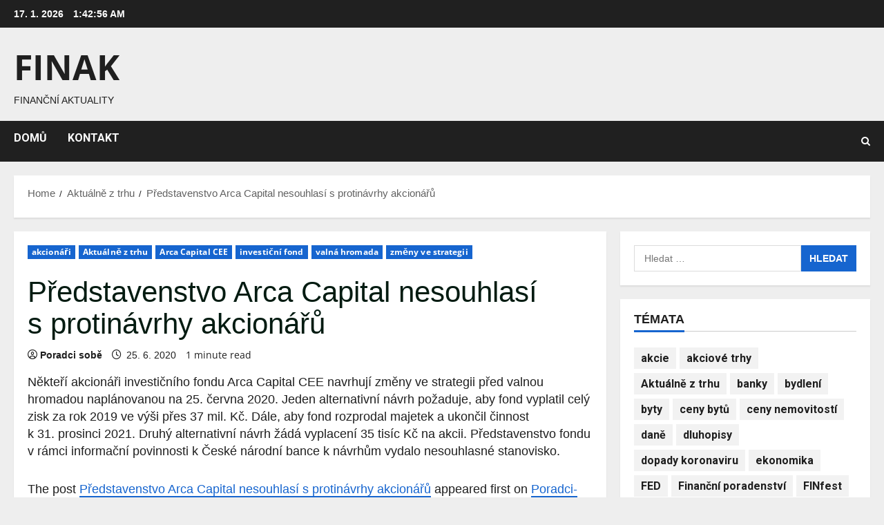

--- FILE ---
content_type: text/html; charset=UTF-8
request_url: https://www.finak.cz/predstavenstvo-arca-capital-nesouhlasi-s-protinavrhy-akcionaru/
body_size: 24350
content:
<!doctype html>
<html lang="cs">

<head>
  <meta charset="UTF-8">
  <meta name="viewport" content="width=device-width, initial-scale=1">
  <link rel="profile" href="http://gmpg.org/xfn/11">

  <link rel="preload" href="https://fonts.googleapis.com/css?family=Roboto:400,700&#038;subset=latin&#038;display=swap" as="style" crossorigin="anonymous"><meta name='robots' content='index, follow, max-image-preview:large, max-snippet:-1, max-video-preview:-1' />

	<!-- This site is optimized with the Yoast SEO plugin v26.7 - https://yoast.com/wordpress/plugins/seo/ -->
	<title>Představenstvo Arca Capital nesouhlasí s protinávrhy akcionářů - Finak</title>
	<link rel="canonical" href="https://www.finak.cz/predstavenstvo-arca-capital-nesouhlasi-s-protinavrhy-akcionaru/" />
	<meta property="og:locale" content="cs_CZ" />
	<meta property="og:type" content="article" />
	<meta property="og:title" content="Představenstvo Arca Capital nesouhlasí s protinávrhy akcionářů - Finak" />
	<meta property="og:description" content="Někteří akcionáři investičního fondu Arca Capital CEE navrhují změny ve strategii před valnou hromadou naplánovanou na 25.&#160;června 2020." />
	<meta property="og:url" content="https://www.finak.cz/predstavenstvo-arca-capital-nesouhlasi-s-protinavrhy-akcionaru/" />
	<meta property="og:site_name" content="Finak" />
	<meta property="article:published_time" content="2020-06-25T13:28:11+00:00" />
	<meta property="article:modified_time" content="2020-06-25T14:01:27+00:00" />
	<meta name="author" content="Poradci sobě" />
	<meta name="twitter:card" content="summary_large_image" />
	<meta name="twitter:label1" content="Napsal(a)" />
	<meta name="twitter:data1" content="Poradci sobě" />
	<meta name="twitter:label2" content="Odhadovaná doba čtení" />
	<meta name="twitter:data2" content="1 minuta" />
	<script type="application/ld+json" class="yoast-schema-graph">{"@context":"https://schema.org","@graph":[{"@type":"Article","@id":"https://www.finak.cz/predstavenstvo-arca-capital-nesouhlasi-s-protinavrhy-akcionaru/#article","isPartOf":{"@id":"https://www.finak.cz/predstavenstvo-arca-capital-nesouhlasi-s-protinavrhy-akcionaru/"},"author":{"name":"Poradci sobě","@id":"https://www.finak.cz/#/schema/person/3be59fea6774eb53a56af57fa01e192c"},"headline":"Představenstvo Arca Capital nesouhlasí s protinávrhy akcionářů","datePublished":"2020-06-25T13:28:11+00:00","dateModified":"2020-06-25T14:01:27+00:00","mainEntityOfPage":{"@id":"https://www.finak.cz/predstavenstvo-arca-capital-nesouhlasi-s-protinavrhy-akcionaru/"},"wordCount":114,"commentCount":0,"articleSection":["akcionáři","Aktuálně z trhu","Arca Capital CEE","investiční fond","valná hromada","změny ve strategii"],"inLanguage":"cs","potentialAction":[{"@type":"CommentAction","name":"Comment","target":["https://www.finak.cz/predstavenstvo-arca-capital-nesouhlasi-s-protinavrhy-akcionaru/#respond"]}]},{"@type":"WebPage","@id":"https://www.finak.cz/predstavenstvo-arca-capital-nesouhlasi-s-protinavrhy-akcionaru/","url":"https://www.finak.cz/predstavenstvo-arca-capital-nesouhlasi-s-protinavrhy-akcionaru/","name":"Představenstvo Arca Capital nesouhlasí s protinávrhy akcionářů - Finak","isPartOf":{"@id":"https://www.finak.cz/#website"},"datePublished":"2020-06-25T13:28:11+00:00","dateModified":"2020-06-25T14:01:27+00:00","author":{"@id":"https://www.finak.cz/#/schema/person/3be59fea6774eb53a56af57fa01e192c"},"breadcrumb":{"@id":"https://www.finak.cz/predstavenstvo-arca-capital-nesouhlasi-s-protinavrhy-akcionaru/#breadcrumb"},"inLanguage":"cs","potentialAction":[{"@type":"ReadAction","target":["https://www.finak.cz/predstavenstvo-arca-capital-nesouhlasi-s-protinavrhy-akcionaru/"]}]},{"@type":"BreadcrumbList","@id":"https://www.finak.cz/predstavenstvo-arca-capital-nesouhlasi-s-protinavrhy-akcionaru/#breadcrumb","itemListElement":[{"@type":"ListItem","position":1,"name":"Domů","item":"https://www.finak.cz/"},{"@type":"ListItem","position":2,"name":"Představenstvo Arca Capital nesouhlasí s protinávrhy akcionářů"}]},{"@type":"WebSite","@id":"https://www.finak.cz/#website","url":"https://www.finak.cz/","name":"Finak","description":"Finanční aktuality","potentialAction":[{"@type":"SearchAction","target":{"@type":"EntryPoint","urlTemplate":"https://www.finak.cz/?s={search_term_string}"},"query-input":{"@type":"PropertyValueSpecification","valueRequired":true,"valueName":"search_term_string"}}],"inLanguage":"cs"},{"@type":"Person","@id":"https://www.finak.cz/#/schema/person/3be59fea6774eb53a56af57fa01e192c","name":"Poradci sobě","image":{"@type":"ImageObject","inLanguage":"cs","@id":"https://www.finak.cz/#/schema/person/image/","url":"https://secure.gravatar.com/avatar/09387f0c1eaa83c36de44e2f66cfec53c11b17005750941e64508feca0cf8443?s=96&d=mm&r=g","contentUrl":"https://secure.gravatar.com/avatar/09387f0c1eaa83c36de44e2f66cfec53c11b17005750941e64508feca0cf8443?s=96&d=mm&r=g","caption":"Poradci sobě"},"url":"https://www.finak.cz/author/poradci-sobe/"}]}</script>
	<!-- / Yoast SEO plugin. -->


<link rel='dns-prefetch' href='//fonts.googleapis.com' />
<link href='https://fonts.googleapis.com' crossorigin='anonymous' rel='preconnect' />
<link href='https://fonts.gstatic.com' crossorigin='anonymous' rel='preconnect' />
<link rel="alternate" type="application/rss+xml" title="Finak &raquo; RSS zdroj" href="https://www.finak.cz/feed/" />
<link rel="alternate" type="application/rss+xml" title="Finak &raquo; RSS komentářů" href="https://www.finak.cz/comments/feed/" />
<link rel="alternate" type="application/rss+xml" title="Finak &raquo; RSS komentářů pro Představenstvo Arca Capital nesouhlasí s protinávrhy akcionářů" href="https://www.finak.cz/predstavenstvo-arca-capital-nesouhlasi-s-protinavrhy-akcionaru/feed/" />
<link rel="alternate" title="oEmbed (JSON)" type="application/json+oembed" href="https://www.finak.cz/wp-json/oembed/1.0/embed?url=https%3A%2F%2Fwww.finak.cz%2Fpredstavenstvo-arca-capital-nesouhlasi-s-protinavrhy-akcionaru%2F" />
<link rel="alternate" title="oEmbed (XML)" type="text/xml+oembed" href="https://www.finak.cz/wp-json/oembed/1.0/embed?url=https%3A%2F%2Fwww.finak.cz%2Fpredstavenstvo-arca-capital-nesouhlasi-s-protinavrhy-akcionaru%2F&#038;format=xml" />
<style id='wp-img-auto-sizes-contain-inline-css' type='text/css'>
img:is([sizes=auto i],[sizes^="auto," i]){contain-intrinsic-size:3000px 1500px}
/*# sourceURL=wp-img-auto-sizes-contain-inline-css */
</style>
<link rel='stylesheet' id='dashicons-css' href='https://www.finak.cz/wp-includes/css/dashicons.min.css?ver=6.9' type='text/css' media='all' />
<link rel='stylesheet' id='post-views-counter-frontend-css' href='https://www.finak.cz/wp-content/plugins/post-views-counter/css/frontend.css?ver=1.7.0' type='text/css' media='all' />
<link rel='stylesheet' id='morenews-font-open-sans-css' href='https://www.finak.cz/wp-content/themes/morenews/assets/fonts/css/open-sans.css' type='text/css' media='all' />
<link rel='stylesheet' id='morenews-google-fonts-css' href='https://fonts.googleapis.com/css?family=Roboto:400,700&#038;subset=latin&#038;display=swap' type='text/css' media='all' />
<style id='wp-emoji-styles-inline-css' type='text/css'>

	img.wp-smiley, img.emoji {
		display: inline !important;
		border: none !important;
		box-shadow: none !important;
		height: 1em !important;
		width: 1em !important;
		margin: 0 0.07em !important;
		vertical-align: -0.1em !important;
		background: none !important;
		padding: 0 !important;
	}
/*# sourceURL=wp-emoji-styles-inline-css */
</style>
<style id='wp-block-library-inline-css' type='text/css'>
:root{--wp-block-synced-color:#7a00df;--wp-block-synced-color--rgb:122,0,223;--wp-bound-block-color:var(--wp-block-synced-color);--wp-editor-canvas-background:#ddd;--wp-admin-theme-color:#007cba;--wp-admin-theme-color--rgb:0,124,186;--wp-admin-theme-color-darker-10:#006ba1;--wp-admin-theme-color-darker-10--rgb:0,107,160.5;--wp-admin-theme-color-darker-20:#005a87;--wp-admin-theme-color-darker-20--rgb:0,90,135;--wp-admin-border-width-focus:2px}@media (min-resolution:192dpi){:root{--wp-admin-border-width-focus:1.5px}}.wp-element-button{cursor:pointer}:root .has-very-light-gray-background-color{background-color:#eee}:root .has-very-dark-gray-background-color{background-color:#313131}:root .has-very-light-gray-color{color:#eee}:root .has-very-dark-gray-color{color:#313131}:root .has-vivid-green-cyan-to-vivid-cyan-blue-gradient-background{background:linear-gradient(135deg,#00d084,#0693e3)}:root .has-purple-crush-gradient-background{background:linear-gradient(135deg,#34e2e4,#4721fb 50%,#ab1dfe)}:root .has-hazy-dawn-gradient-background{background:linear-gradient(135deg,#faaca8,#dad0ec)}:root .has-subdued-olive-gradient-background{background:linear-gradient(135deg,#fafae1,#67a671)}:root .has-atomic-cream-gradient-background{background:linear-gradient(135deg,#fdd79a,#004a59)}:root .has-nightshade-gradient-background{background:linear-gradient(135deg,#330968,#31cdcf)}:root .has-midnight-gradient-background{background:linear-gradient(135deg,#020381,#2874fc)}:root{--wp--preset--font-size--normal:16px;--wp--preset--font-size--huge:42px}.has-regular-font-size{font-size:1em}.has-larger-font-size{font-size:2.625em}.has-normal-font-size{font-size:var(--wp--preset--font-size--normal)}.has-huge-font-size{font-size:var(--wp--preset--font-size--huge)}.has-text-align-center{text-align:center}.has-text-align-left{text-align:left}.has-text-align-right{text-align:right}.has-fit-text{white-space:nowrap!important}#end-resizable-editor-section{display:none}.aligncenter{clear:both}.items-justified-left{justify-content:flex-start}.items-justified-center{justify-content:center}.items-justified-right{justify-content:flex-end}.items-justified-space-between{justify-content:space-between}.screen-reader-text{border:0;clip-path:inset(50%);height:1px;margin:-1px;overflow:hidden;padding:0;position:absolute;width:1px;word-wrap:normal!important}.screen-reader-text:focus{background-color:#ddd;clip-path:none;color:#444;display:block;font-size:1em;height:auto;left:5px;line-height:normal;padding:15px 23px 14px;text-decoration:none;top:5px;width:auto;z-index:100000}html :where(.has-border-color){border-style:solid}html :where([style*=border-top-color]){border-top-style:solid}html :where([style*=border-right-color]){border-right-style:solid}html :where([style*=border-bottom-color]){border-bottom-style:solid}html :where([style*=border-left-color]){border-left-style:solid}html :where([style*=border-width]){border-style:solid}html :where([style*=border-top-width]){border-top-style:solid}html :where([style*=border-right-width]){border-right-style:solid}html :where([style*=border-bottom-width]){border-bottom-style:solid}html :where([style*=border-left-width]){border-left-style:solid}html :where(img[class*=wp-image-]){height:auto;max-width:100%}:where(figure){margin:0 0 1em}html :where(.is-position-sticky){--wp-admin--admin-bar--position-offset:var(--wp-admin--admin-bar--height,0px)}@media screen and (max-width:600px){html :where(.is-position-sticky){--wp-admin--admin-bar--position-offset:0px}}

/*# sourceURL=wp-block-library-inline-css */
</style><style id='wp-block-paragraph-inline-css' type='text/css'>
.is-small-text{font-size:.875em}.is-regular-text{font-size:1em}.is-large-text{font-size:2.25em}.is-larger-text{font-size:3em}.has-drop-cap:not(:focus):first-letter{float:left;font-size:8.4em;font-style:normal;font-weight:100;line-height:.68;margin:.05em .1em 0 0;text-transform:uppercase}body.rtl .has-drop-cap:not(:focus):first-letter{float:none;margin-left:.1em}p.has-drop-cap.has-background{overflow:hidden}:root :where(p.has-background){padding:1.25em 2.375em}:where(p.has-text-color:not(.has-link-color)) a{color:inherit}p.has-text-align-left[style*="writing-mode:vertical-lr"],p.has-text-align-right[style*="writing-mode:vertical-rl"]{rotate:180deg}
/*# sourceURL=https://www.finak.cz/wp-includes/blocks/paragraph/style.min.css */
</style>
<style id='global-styles-inline-css' type='text/css'>
:root{--wp--preset--aspect-ratio--square: 1;--wp--preset--aspect-ratio--4-3: 4/3;--wp--preset--aspect-ratio--3-4: 3/4;--wp--preset--aspect-ratio--3-2: 3/2;--wp--preset--aspect-ratio--2-3: 2/3;--wp--preset--aspect-ratio--16-9: 16/9;--wp--preset--aspect-ratio--9-16: 9/16;--wp--preset--color--black: #000000;--wp--preset--color--cyan-bluish-gray: #abb8c3;--wp--preset--color--white: #ffffff;--wp--preset--color--pale-pink: #f78da7;--wp--preset--color--vivid-red: #cf2e2e;--wp--preset--color--luminous-vivid-orange: #ff6900;--wp--preset--color--luminous-vivid-amber: #fcb900;--wp--preset--color--light-green-cyan: #7bdcb5;--wp--preset--color--vivid-green-cyan: #00d084;--wp--preset--color--pale-cyan-blue: #8ed1fc;--wp--preset--color--vivid-cyan-blue: #0693e3;--wp--preset--color--vivid-purple: #9b51e0;--wp--preset--gradient--vivid-cyan-blue-to-vivid-purple: linear-gradient(135deg,rgb(6,147,227) 0%,rgb(155,81,224) 100%);--wp--preset--gradient--light-green-cyan-to-vivid-green-cyan: linear-gradient(135deg,rgb(122,220,180) 0%,rgb(0,208,130) 100%);--wp--preset--gradient--luminous-vivid-amber-to-luminous-vivid-orange: linear-gradient(135deg,rgb(252,185,0) 0%,rgb(255,105,0) 100%);--wp--preset--gradient--luminous-vivid-orange-to-vivid-red: linear-gradient(135deg,rgb(255,105,0) 0%,rgb(207,46,46) 100%);--wp--preset--gradient--very-light-gray-to-cyan-bluish-gray: linear-gradient(135deg,rgb(238,238,238) 0%,rgb(169,184,195) 100%);--wp--preset--gradient--cool-to-warm-spectrum: linear-gradient(135deg,rgb(74,234,220) 0%,rgb(151,120,209) 20%,rgb(207,42,186) 40%,rgb(238,44,130) 60%,rgb(251,105,98) 80%,rgb(254,248,76) 100%);--wp--preset--gradient--blush-light-purple: linear-gradient(135deg,rgb(255,206,236) 0%,rgb(152,150,240) 100%);--wp--preset--gradient--blush-bordeaux: linear-gradient(135deg,rgb(254,205,165) 0%,rgb(254,45,45) 50%,rgb(107,0,62) 100%);--wp--preset--gradient--luminous-dusk: linear-gradient(135deg,rgb(255,203,112) 0%,rgb(199,81,192) 50%,rgb(65,88,208) 100%);--wp--preset--gradient--pale-ocean: linear-gradient(135deg,rgb(255,245,203) 0%,rgb(182,227,212) 50%,rgb(51,167,181) 100%);--wp--preset--gradient--electric-grass: linear-gradient(135deg,rgb(202,248,128) 0%,rgb(113,206,126) 100%);--wp--preset--gradient--midnight: linear-gradient(135deg,rgb(2,3,129) 0%,rgb(40,116,252) 100%);--wp--preset--font-size--small: 13px;--wp--preset--font-size--medium: 20px;--wp--preset--font-size--large: 36px;--wp--preset--font-size--x-large: 42px;--wp--preset--spacing--20: 0.44rem;--wp--preset--spacing--30: 0.67rem;--wp--preset--spacing--40: 1rem;--wp--preset--spacing--50: 1.5rem;--wp--preset--spacing--60: 2.25rem;--wp--preset--spacing--70: 3.38rem;--wp--preset--spacing--80: 5.06rem;--wp--preset--shadow--natural: 6px 6px 9px rgba(0, 0, 0, 0.2);--wp--preset--shadow--deep: 12px 12px 50px rgba(0, 0, 0, 0.4);--wp--preset--shadow--sharp: 6px 6px 0px rgba(0, 0, 0, 0.2);--wp--preset--shadow--outlined: 6px 6px 0px -3px rgb(255, 255, 255), 6px 6px rgb(0, 0, 0);--wp--preset--shadow--crisp: 6px 6px 0px rgb(0, 0, 0);}:root { --wp--style--global--content-size: 930px;--wp--style--global--wide-size: 1400px; }:where(body) { margin: 0; }.wp-site-blocks > .alignleft { float: left; margin-right: 2em; }.wp-site-blocks > .alignright { float: right; margin-left: 2em; }.wp-site-blocks > .aligncenter { justify-content: center; margin-left: auto; margin-right: auto; }:where(.wp-site-blocks) > * { margin-block-start: 24px; margin-block-end: 0; }:where(.wp-site-blocks) > :first-child { margin-block-start: 0; }:where(.wp-site-blocks) > :last-child { margin-block-end: 0; }:root { --wp--style--block-gap: 24px; }:root :where(.is-layout-flow) > :first-child{margin-block-start: 0;}:root :where(.is-layout-flow) > :last-child{margin-block-end: 0;}:root :where(.is-layout-flow) > *{margin-block-start: 24px;margin-block-end: 0;}:root :where(.is-layout-constrained) > :first-child{margin-block-start: 0;}:root :where(.is-layout-constrained) > :last-child{margin-block-end: 0;}:root :where(.is-layout-constrained) > *{margin-block-start: 24px;margin-block-end: 0;}:root :where(.is-layout-flex){gap: 24px;}:root :where(.is-layout-grid){gap: 24px;}.is-layout-flow > .alignleft{float: left;margin-inline-start: 0;margin-inline-end: 2em;}.is-layout-flow > .alignright{float: right;margin-inline-start: 2em;margin-inline-end: 0;}.is-layout-flow > .aligncenter{margin-left: auto !important;margin-right: auto !important;}.is-layout-constrained > .alignleft{float: left;margin-inline-start: 0;margin-inline-end: 2em;}.is-layout-constrained > .alignright{float: right;margin-inline-start: 2em;margin-inline-end: 0;}.is-layout-constrained > .aligncenter{margin-left: auto !important;margin-right: auto !important;}.is-layout-constrained > :where(:not(.alignleft):not(.alignright):not(.alignfull)){max-width: var(--wp--style--global--content-size);margin-left: auto !important;margin-right: auto !important;}.is-layout-constrained > .alignwide{max-width: var(--wp--style--global--wide-size);}body .is-layout-flex{display: flex;}.is-layout-flex{flex-wrap: wrap;align-items: center;}.is-layout-flex > :is(*, div){margin: 0;}body .is-layout-grid{display: grid;}.is-layout-grid > :is(*, div){margin: 0;}body{padding-top: 0px;padding-right: 0px;padding-bottom: 0px;padding-left: 0px;}a:where(:not(.wp-element-button)){text-decoration: none;}:root :where(.wp-element-button, .wp-block-button__link){background-color: #32373c;border-radius: 0;border-width: 0;color: #fff;font-family: inherit;font-size: inherit;font-style: inherit;font-weight: inherit;letter-spacing: inherit;line-height: inherit;padding-top: calc(0.667em + 2px);padding-right: calc(1.333em + 2px);padding-bottom: calc(0.667em + 2px);padding-left: calc(1.333em + 2px);text-decoration: none;text-transform: inherit;}.has-black-color{color: var(--wp--preset--color--black) !important;}.has-cyan-bluish-gray-color{color: var(--wp--preset--color--cyan-bluish-gray) !important;}.has-white-color{color: var(--wp--preset--color--white) !important;}.has-pale-pink-color{color: var(--wp--preset--color--pale-pink) !important;}.has-vivid-red-color{color: var(--wp--preset--color--vivid-red) !important;}.has-luminous-vivid-orange-color{color: var(--wp--preset--color--luminous-vivid-orange) !important;}.has-luminous-vivid-amber-color{color: var(--wp--preset--color--luminous-vivid-amber) !important;}.has-light-green-cyan-color{color: var(--wp--preset--color--light-green-cyan) !important;}.has-vivid-green-cyan-color{color: var(--wp--preset--color--vivid-green-cyan) !important;}.has-pale-cyan-blue-color{color: var(--wp--preset--color--pale-cyan-blue) !important;}.has-vivid-cyan-blue-color{color: var(--wp--preset--color--vivid-cyan-blue) !important;}.has-vivid-purple-color{color: var(--wp--preset--color--vivid-purple) !important;}.has-black-background-color{background-color: var(--wp--preset--color--black) !important;}.has-cyan-bluish-gray-background-color{background-color: var(--wp--preset--color--cyan-bluish-gray) !important;}.has-white-background-color{background-color: var(--wp--preset--color--white) !important;}.has-pale-pink-background-color{background-color: var(--wp--preset--color--pale-pink) !important;}.has-vivid-red-background-color{background-color: var(--wp--preset--color--vivid-red) !important;}.has-luminous-vivid-orange-background-color{background-color: var(--wp--preset--color--luminous-vivid-orange) !important;}.has-luminous-vivid-amber-background-color{background-color: var(--wp--preset--color--luminous-vivid-amber) !important;}.has-light-green-cyan-background-color{background-color: var(--wp--preset--color--light-green-cyan) !important;}.has-vivid-green-cyan-background-color{background-color: var(--wp--preset--color--vivid-green-cyan) !important;}.has-pale-cyan-blue-background-color{background-color: var(--wp--preset--color--pale-cyan-blue) !important;}.has-vivid-cyan-blue-background-color{background-color: var(--wp--preset--color--vivid-cyan-blue) !important;}.has-vivid-purple-background-color{background-color: var(--wp--preset--color--vivid-purple) !important;}.has-black-border-color{border-color: var(--wp--preset--color--black) !important;}.has-cyan-bluish-gray-border-color{border-color: var(--wp--preset--color--cyan-bluish-gray) !important;}.has-white-border-color{border-color: var(--wp--preset--color--white) !important;}.has-pale-pink-border-color{border-color: var(--wp--preset--color--pale-pink) !important;}.has-vivid-red-border-color{border-color: var(--wp--preset--color--vivid-red) !important;}.has-luminous-vivid-orange-border-color{border-color: var(--wp--preset--color--luminous-vivid-orange) !important;}.has-luminous-vivid-amber-border-color{border-color: var(--wp--preset--color--luminous-vivid-amber) !important;}.has-light-green-cyan-border-color{border-color: var(--wp--preset--color--light-green-cyan) !important;}.has-vivid-green-cyan-border-color{border-color: var(--wp--preset--color--vivid-green-cyan) !important;}.has-pale-cyan-blue-border-color{border-color: var(--wp--preset--color--pale-cyan-blue) !important;}.has-vivid-cyan-blue-border-color{border-color: var(--wp--preset--color--vivid-cyan-blue) !important;}.has-vivid-purple-border-color{border-color: var(--wp--preset--color--vivid-purple) !important;}.has-vivid-cyan-blue-to-vivid-purple-gradient-background{background: var(--wp--preset--gradient--vivid-cyan-blue-to-vivid-purple) !important;}.has-light-green-cyan-to-vivid-green-cyan-gradient-background{background: var(--wp--preset--gradient--light-green-cyan-to-vivid-green-cyan) !important;}.has-luminous-vivid-amber-to-luminous-vivid-orange-gradient-background{background: var(--wp--preset--gradient--luminous-vivid-amber-to-luminous-vivid-orange) !important;}.has-luminous-vivid-orange-to-vivid-red-gradient-background{background: var(--wp--preset--gradient--luminous-vivid-orange-to-vivid-red) !important;}.has-very-light-gray-to-cyan-bluish-gray-gradient-background{background: var(--wp--preset--gradient--very-light-gray-to-cyan-bluish-gray) !important;}.has-cool-to-warm-spectrum-gradient-background{background: var(--wp--preset--gradient--cool-to-warm-spectrum) !important;}.has-blush-light-purple-gradient-background{background: var(--wp--preset--gradient--blush-light-purple) !important;}.has-blush-bordeaux-gradient-background{background: var(--wp--preset--gradient--blush-bordeaux) !important;}.has-luminous-dusk-gradient-background{background: var(--wp--preset--gradient--luminous-dusk) !important;}.has-pale-ocean-gradient-background{background: var(--wp--preset--gradient--pale-ocean) !important;}.has-electric-grass-gradient-background{background: var(--wp--preset--gradient--electric-grass) !important;}.has-midnight-gradient-background{background: var(--wp--preset--gradient--midnight) !important;}.has-small-font-size{font-size: var(--wp--preset--font-size--small) !important;}.has-medium-font-size{font-size: var(--wp--preset--font-size--medium) !important;}.has-large-font-size{font-size: var(--wp--preset--font-size--large) !important;}.has-x-large-font-size{font-size: var(--wp--preset--font-size--x-large) !important;}
/*# sourceURL=global-styles-inline-css */
</style>

<link rel='stylesheet' id='contact-form-7-css' href='https://www.finak.cz/wp-content/plugins/contact-form-7/includes/css/styles.css?ver=6.1.4' type='text/css' media='all' />
<link rel='stylesheet' id='morenews-style-css' href='https://www.finak.cz/wp-content/themes/morenews/style.css?ver=3.8.11' type='text/css' media='all' />
<style id='morenews-style-inline-css' type='text/css'>
body.aft-dark-mode #sidr,body.aft-dark-mode,body.aft-dark-mode.custom-background,body.aft-dark-mode #af-preloader{background-color:#000000;} body.aft-default-mode #sidr,body.aft-default-mode #af-preloader,body.aft-default-mode{background-color:#eeeeee;} .frm_style_formidable-style.with_frm_style .frm_compact .frm_dropzone.dz-clickable .dz-message,.frm_style_formidable-style.with_frm_style input[type=submit],.frm_style_formidable-style.with_frm_style .frm_submit input[type=button],.frm_style_formidable-style.with_frm_style .frm_submit button,.frm_form_submit_style,.frm_style_formidable-style.with_frm_style .frm-edit-page-btn,.woocommerce #respond input#submit.disabled,.woocommerce #respond input#submit:disabled,.woocommerce #respond input#submit:disabled[disabled],.woocommerce a.button.disabled,.woocommerce a.button:disabled,.woocommerce a.button:disabled[disabled],.woocommerce button.button.disabled,.woocommerce button.button:disabled,.woocommerce button.button:disabled[disabled],.woocommerce input.button.disabled,.woocommerce input.button:disabled,.woocommerce input.button:disabled[disabled],.woocommerce #respond input#submit,.woocommerce a.button,.woocommerce button.button,.woocommerce input.button,.woocommerce #respond input#submit.alt,.woocommerce a.button.alt,.woocommerce button.button.alt,.woocommerce input.button.alt,.woocommerce-account .addresses .title .edit,:root .wc-block-featured-product__link :where(.wp-element-button,.wp-block-button__link),:root .wc-block-featured-category__link :where(.wp-element-button,.wp-block-button__link),hustle-button,button.wc-block-mini-cart__button,.wc-block-checkout .wp-block-button__link,.wp-block-button.wc-block-components-product-button .wp-block-button__link,.wc-block-grid__product-add-to-cart.wp-block-button .wp-block-button__link,body .wc-block-components-button,.wc-block-grid .wp-block-button__link,.woocommerce-notices-wrapper .button,body .woocommerce-notices-wrapper .button:hover,body.woocommerce .single_add_to_cart_button.button:hover,body.woocommerce a.button.add_to_cart_button:hover,.widget-title-fill-and-border .morenews-widget .wp-block-search__label,.widget-title-fill-and-border .morenews-widget .wp-block-group .wp-block-heading,.widget-title-fill-and-no-border .morenews-widget .wp-block-search__label,.widget-title-fill-and-no-border .morenews-widget .wp-block-group .wp-block-heading,.widget-title-fill-and-border .wp_post_author_widget .widget-title .header-after,.widget-title-fill-and-border .widget-title .heading-line,.widget-title-fill-and-border .aft-posts-tabs-panel .nav-tabs>li>a.active,.widget-title-fill-and-border .aft-main-banner-wrapper .widget-title .heading-line ,.widget-title-fill-and-no-border .wp_post_author_widget .widget-title .header-after,.widget-title-fill-and-no-border .widget-title .heading-line,.widget-title-fill-and-no-border .aft-posts-tabs-panel .nav-tabs>li>a.active,.widget-title-fill-and-no-border .aft-main-banner-wrapper .widget-title .heading-line,a.sidr-class-sidr-button-close,body.widget-title-border-bottom .header-after1 .heading-line-before,body.widget-title-border-bottom .widget-title .heading-line-before,.widget-title-border-center .morenews-widget .wp-block-search__label::after,.widget-title-border-center .morenews-widget .wp-block-group .wp-block-heading::after,.widget-title-border-center .wp_post_author_widget .widget-title .heading-line-before,.widget-title-border-center .aft-posts-tabs-panel .nav-tabs>li>a.active::after,.widget-title-border-center .wp_post_author_widget .widget-title .header-after::after,.widget-title-border-center .widget-title .heading-line-after,.widget-title-border-bottom .morenews-widget .wp-block-search__label::after,.widget-title-border-bottom .morenews-widget .wp-block-group .wp-block-heading::after,.widget-title-border-bottom .heading-line::before,.widget-title-border-bottom .wp-post-author-wrap .header-after::before,.widget-title-border-bottom .aft-posts-tabs-panel .nav-tabs>li>a.active span::after,.aft-dark-mode .is-style-fill a.wp-block-button__link:not(.has-background),.aft-default-mode .is-style-fill a.wp-block-button__link:not(.has-background),#reading-progress-bar,a.comment-reply-link,body.aft-default-mode .reply a,body.aft-dark-mode .reply a,.aft-popular-taxonomies-lists span::before ,#loader-wrapper div,span.heading-line::before,.wp-post-author-wrap .header-after::before,body.aft-dark-mode input[type="button"],body.aft-dark-mode input[type="reset"],body.aft-dark-mode input[type="submit"],body.aft-dark-mode .inner-suscribe input[type=submit],body.aft-default-mode input[type="button"],body.aft-default-mode input[type="reset"],body.aft-default-mode input[type="submit"],body.aft-default-mode .inner-suscribe input[type=submit],.woocommerce-product-search button[type="submit"],input.search-submit,.wp-block-search__button,.af-youtube-slider .af-video-wrap .af-bg-play i,.af-youtube-video-list .entry-header-yt-video-wrapper .af-yt-video-play i,.af-post-format i,body .btn-style1 a:visited,body .btn-style1 a,body span.post-page-numbers.current,body .morenews-pagination .nav-links .page-numbers.current,body #scroll-up,button,a.author-button.primary,.morenews-reaction-button .reaction-percentage,h3.morenews-subtitle:after,body article.sticky .read-single:before,.aft-readmore-wrapper a.aft-readmore:hover,body.aft-dark-mode .aft-readmore-wrapper a.aft-readmore:hover,footer.site-footer .aft-readmore-wrapper a.aft-readmore:hover,.aft-readmore-wrapper a.aft-readmore:hover,body .trending-posts-vertical .trending-no{background-color:#1665CF ;} div.wpforms-container-full button[type=submit]:hover,div.wpforms-container-full button[type=submit]:not(:hover):not(:active){background-color:#1665CF !important;} .grid-design-texts-over-image .aft-readmore-wrapper a.aft-readmore:hover,.aft-readmore-wrapper a.aft-readmore:hover,body.aft-dark-mode .aft-readmore-wrapper a.aft-readmore:hover,body.aft-default-mode .aft-readmore-wrapper a.aft-readmore:hover,a.author-button.primary,.morenews-post-badge,body.single .entry-header .aft-post-excerpt-and-meta .post-excerpt,body.aft-dark-mode.single span.tags-links a:hover,.morenews-pagination .nav-links .page-numbers.current,.aft-readmore-wrapper a.aft-readmore:hover,p.awpa-more-posts a:hover,.wp-post-author-meta .wp-post-author-meta-more-posts a.awpa-more-posts:hover{border-color:#1665CF ;} body:not(.rtl) .aft-popular-taxonomies-lists span::after{border-left-color:#1665CF ;} body.rtl .aft-popular-taxonomies-lists span::after{border-right-color:#1665CF ;} .widget-title-fill-and-no-border .morenews-widget .wp-block-search__label::after,.widget-title-fill-and-no-border .morenews-widget .wp-block-group .wp-block-heading::after,.widget-title-fill-and-no-border .aft-posts-tabs-panel .nav-tabs>li a.active::after,.widget-title-fill-and-no-border .morenews-widget .widget-title::before,.widget-title-fill-and-no-border .morenews-customizer .widget-title::before{border-top-color:#1665CF ;} .woocommerce div.product .woocommerce-tabs ul.tabs li.active,#scroll-up::after,.aft-dark-mode #loader,.aft-default-mode #loader{border-bottom-color:#1665CF ;} footer.site-footer .wp-calendar-nav a:hover,footer.site-footer .wp-block-latest-comments__comment-meta a:hover,.aft-dark-mode .tagcloud a:hover,.aft-dark-mode .widget ul.menu >li a:hover,.aft-dark-mode .widget > ul > li a:hover,.banner-exclusive-posts-wrapper a:hover,.list-style .read-title h3 a:hover,.grid-design-default .read-title h3 a:hover,body.aft-dark-mode .banner-exclusive-posts-wrapper a:hover,body.aft-dark-mode .banner-exclusive-posts-wrapper a:visited:hover,body.aft-default-mode .banner-exclusive-posts-wrapper a:hover,body.aft-default-mode .banner-exclusive-posts-wrapper a:visited:hover,body.wp-post-author-meta .awpa-display-name a:hover,.widget_text a ,.post-description a:not(.aft-readmore),.post-description a:not(.aft-readmore):visited,.wp_post_author_widget .wp-post-author-meta .awpa-display-name a:hover,.wp-post-author-meta .wp-post-author-meta-more-posts a.awpa-more-posts:hover,body.aft-default-mode .af-breadcrumbs a:hover,body.aft-dark-mode .af-breadcrumbs a:hover,body .wp-block-latest-comments li.wp-block-latest-comments__comment a:hover,body .site-footer .color-pad .read-title h3 a:hover,body.aft-dark-mode #secondary .morenews-widget ul[class*="wp-block-"] a:hover,body.aft-dark-mode #secondary .morenews-widget ol[class*="wp-block-"] a:hover,body.aft-dark-mode a.post-edit-link:hover,body.aft-default-mode #secondary .morenews-widget ul[class*="wp-block-"] a:hover,body.aft-default-mode #secondary .morenews-widget ol[class*="wp-block-"] a:hover,body.aft-default-mode a.post-edit-link:hover,body.aft-default-mode #secondary .widget > ul > li a:hover,body.aft-default-mode footer.comment-meta a:hover,body.aft-dark-mode footer.comment-meta a:hover,body.aft-default-mode .comment-form a:hover,body.aft-dark-mode .comment-form a:hover,body.aft-dark-mode .entry-content > .wp-block-tag-cloud a:not(.has-text-color):hover,body.aft-default-mode .entry-content > .wp-block-tag-cloud a:not(.has-text-color):hover,body.aft-dark-mode .entry-content .wp-block-archives-list.wp-block-archives a:not(.has-text-color):hover,body.aft-default-mode .entry-content .wp-block-archives-list.wp-block-archives a:not(.has-text-color):hover,body.aft-dark-mode .entry-content .wp-block-latest-posts a:not(.has-text-color):hover,body.aft-dark-mode .entry-content .wp-block-categories-list.wp-block-categories a:not(.has-text-color):hover,body.aft-default-mode .entry-content .wp-block-latest-posts a:not(.has-text-color):hover,body.aft-default-mode .entry-content .wp-block-categories-list.wp-block-categories a:not(.has-text-color):hover,.aft-default-mode .wp-block-archives-list.wp-block-archives a:not(.has-text-color):hover,.aft-default-mode .wp-block-latest-posts a:not(.has-text-color):hover,.aft-default-mode .wp-block-categories-list.wp-block-categories a:not(.has-text-color):hover,.aft-default-mode .wp-block-latest-comments li.wp-block-latest-comments__comment a:hover,.aft-dark-mode .wp-block-archives-list.wp-block-archives a:not(.has-text-color):hover,.aft-dark-mode .wp-block-latest-posts a:not(.has-text-color):hover,.aft-dark-mode .wp-block-categories-list.wp-block-categories a:not(.has-text-color):hover,.aft-dark-mode .wp-block-latest-comments li.wp-block-latest-comments__comment a:hover,body.aft-dark-mode .morenews-pagination .nav-links a.page-numbers:hover,body.aft-default-mode .morenews-pagination .nav-links a.page-numbers:hover,body.aft-default-mode .aft-popular-taxonomies-lists ul li a:hover ,body.aft-dark-mode .aft-popular-taxonomies-lists ul li a:hover,body.aft-dark-mode .wp-calendar-nav a,body .entry-content > .wp-block-heading:not(.has-link-color):not(.wp-block-post-title) a,body .entry-content > ul a,body .entry-content > ol a,body .entry-content > p:not(.has-link-color) a ,body.aft-default-mode p.logged-in-as a,body.aft-dark-mode p.logged-in-as a,body.aft-dark-mode .woocommerce-loop-product__title:hover,body.aft-default-mode .woocommerce-loop-product__title:hover,a:hover,p a,.stars a:active,.stars a:focus,.morenews-widget.widget_text a,a.author-website:hover,.author-box-content a.author-posts-link:hover,body .morenews-sponsor a,body .morenews-source a,body.aft-default-mode .wp-block-latest-comments li.wp-block-latest-comments__comment a:hover,body.aft-dark-mode .wp-block-latest-comments li.wp-block-latest-comments__comment a:hover,.entry-content .wp-block-latest-comments a:not(.has-text-color):hover,.wc-block-grid__product .wc-block-grid__product-link:focus,body.aft-default-mode .entry-content .wp-block-heading:not(.has-link-color):not(.wp-block-post-title) a,body.aft-dark-mode .entry-content .wp-block-heading:not(.has-link-color):not(.wp-block-post-title) a,body.aft-default-mode .comment-content a,body.aft-dark-mode .comment-content a,body.aft-default-mode .post-excerpt a,body.aft-dark-mode .post-excerpt a,body.aft-default-mode .wp-block-tag-cloud a:hover,body.aft-default-mode .tagcloud a:hover,body.aft-default-mode.single span.tags-links a:hover,body.aft-default-mode p.awpa-more-posts a:hover,body.aft-default-mode p.awpa-website a:hover ,body.aft-default-mode .wp-post-author-meta h4 a:hover,body.aft-default-mode .widget ul.menu >li a:hover,body.aft-default-mode .widget > ul > li a:hover,body.aft-default-mode .nav-links a:hover,body.aft-default-mode ul.trail-items li a:hover,body.aft-dark-mode .wp-block-tag-cloud a:hover,body.aft-dark-mode .tagcloud a:hover,body.aft-dark-mode.single span.tags-links a:hover,body.aft-dark-mode p.awpa-more-posts a:hover,body.aft-dark-mode p.awpa-website a:hover ,body.aft-dark-mode .widget ul.menu >li a:hover,body.aft-dark-mode .nav-links a:hover,body.aft-dark-mode ul.trail-items li a:hover{color:#1665CF ;} @media only screen and (min-width:992px){body.aft-default-mode .morenews-header .main-navigation .menu-desktop > ul > li:hover > a:before,body.aft-default-mode .morenews-header .main-navigation .menu-desktop > ul > li.current-menu-item > a:before{background-color:#1665CF ;} } .woocommerce-product-search button[type="submit"],input.search-submit{background-color:#1665CF ;} .aft-dark-mode .entry-content a:hover,.aft-dark-mode .entry-content a:focus,.aft-dark-mode .entry-content a:active,.wp-calendar-nav a,#wp-calendar tbody td a,body.aft-dark-mode #wp-calendar tbody td#today,body.aft-default-mode #wp-calendar tbody td#today,body.aft-default-mode .entry-content .wp-block-heading:not(.has-link-color):not(.wp-block-post-title) a,body.aft-dark-mode .entry-content .wp-block-heading:not(.has-link-color):not(.wp-block-post-title) a,body .entry-content > ul a,body .entry-content > ul a:visited,body .entry-content > ol a,body .entry-content > ol a:visited,body .entry-content > p:not(.has-link-color) a,body .entry-content > p:not(.has-link-color) a:visited{color:#1665CF ;} .woocommerce-product-search button[type="submit"],input.search-submit,body.single span.tags-links a:hover,body .entry-content .wp-block-heading:not(.has-link-color):not(.wp-block-post-title) a,body .entry-content > ul a,body .entry-content > ul a:visited,body .entry-content > ol a,body .entry-content > ol a:visited,body .entry-content > p:not(.has-link-color) a,body .entry-content > p:not(.has-link-color) a:visited{border-color:#1665CF ;} @media only screen and (min-width:993px){.main-navigation .menu-desktop > li.current-menu-item::after,.main-navigation .menu-desktop > ul > li.current-menu-item::after,.main-navigation .menu-desktop > li::after,.main-navigation .menu-desktop > ul > li::after{background-color:#1665CF ;} } .site-branding .site-title{font-family:'Open Sans','Noto Sans','Noto Sans CJK SC','Noto Sans JP','Noto Sans KR',system-ui,-apple-system,'Segoe UI',Roboto,'Helvetica Neue',Arial,sans-serif,'Apple Color Emoji','Segoe UI Emoji','Segoe UI Symbol';} body,button,input,select,optgroup,.cat-links li a,.min-read,.af-social-contacts .social-widget-menu .screen-reader-text,textarea{font-family:'Open Sans','Noto Sans','Noto Sans CJK SC','Noto Sans JP','Noto Sans KR',system-ui,-apple-system,'Segoe UI',Roboto,'Helvetica Neue',Arial,sans-serif,'Apple Color Emoji','Segoe UI Emoji','Segoe UI Symbol';} .wp-block-tag-cloud a,.tagcloud a,body span.hustle-title,.wp-block-blockspare-blockspare-tabs .bs-tabs-title-list li a.bs-tab-title,.navigation.post-navigation .nav-links a,div.custom-menu-link > a,.exclusive-posts .exclusive-now span,.aft-popular-taxonomies-lists span,.exclusive-posts a,.aft-posts-tabs-panel .nav-tabs>li>a,.widget-title-border-bottom .aft-posts-tabs-panel .nav-tabs>li>a,.nav-tabs>li,.widget ul ul li,.widget ul.menu >li ,.widget > ul > li,.wp-block-search__label,.wp-block-latest-posts.wp-block-latest-posts__list li,.wp-block-latest-comments li.wp-block-latest-comments__comment,.wp-block-group ul li a,.main-navigation ul li a,h1,h2,h3,h4,h5,h6{font-family:'Roboto','Noto Sans','Noto Sans CJK SC','Noto Sans JP','Noto Sans KR',system-ui,-apple-system,'Segoe UI',Roboto,'Helvetica Neue',Arial,sans-serif,'Apple Color Emoji','Segoe UI Emoji','Segoe UI Symbol';} .container-wrapper .elementor{max-width:100%;} .full-width-content .elementor-section-stretched,.align-content-left .elementor-section-stretched,.align-content-right .elementor-section-stretched{max-width:100%;left:0 !important;}
/*# sourceURL=morenews-style-inline-css */
</style>
<link rel='stylesheet' id='morenews-child-style-css' href='https://www.finak.cz/wp-content/themes/morenews-child/style.css?ver=6.9' type='text/css' media='all' />
<link rel='stylesheet' id='aft-icons-css' href='https://www.finak.cz/wp-content/themes/morenews/assets/icons/style.css?ver=6.9' type='text/css' media='all' />
<link rel='stylesheet' id='bootstrap-css' href='https://www.finak.cz/wp-content/themes/morenews/assets/bootstrap/css/bootstrap.min.css?ver=6.9' type='text/css' media='all' />
<link rel='stylesheet' id='slick-css' href='https://www.finak.cz/wp-content/themes/morenews/assets/slick/css/slick.min.css?ver=6.9' type='text/css' media='all' />
<link rel='stylesheet' id='sidr-css' href='https://www.finak.cz/wp-content/themes/morenews/assets/sidr/css/jquery.sidr.dark.css?ver=6.9' type='text/css' media='all' />
<link rel='stylesheet' id='magnific-popup-css' href='https://www.finak.cz/wp-content/themes/morenews/assets/magnific-popup/magnific-popup.css?ver=6.9' type='text/css' media='all' />
<script type="text/javascript" src="https://www.finak.cz/wp-includes/js/jquery/jquery.min.js?ver=3.7.1" id="jquery-core-js"></script>
<script type="text/javascript" src="https://www.finak.cz/wp-includes/js/jquery/jquery-migrate.min.js?ver=3.4.1" id="jquery-migrate-js"></script>
<script type="text/javascript" src="https://www.finak.cz/wp-content/themes/morenews/assets/jquery.cookie.js?ver=6.9" id="jquery-cookie-js"></script>
<script type="text/javascript" src="https://www.finak.cz/wp-content/themes/morenews/assets/background-script.js?ver=6.9" id="morenews-background-script-js"></script>
<link rel="https://api.w.org/" href="https://www.finak.cz/wp-json/" /><link rel="alternate" title="JSON" type="application/json" href="https://www.finak.cz/wp-json/wp/v2/posts/1796" /><link rel="EditURI" type="application/rsd+xml" title="RSD" href="https://www.finak.cz/xmlrpc.php?rsd" />
<meta name="generator" content="WordPress 6.9" />
<link rel='shortlink' href='https://www.finak.cz/?p=1796' />

		<!-- GA Google Analytics @ https://m0n.co/ga -->
		<script>
			(function(i,s,o,g,r,a,m){i['GoogleAnalyticsObject']=r;i[r]=i[r]||function(){
			(i[r].q=i[r].q||[]).push(arguments)},i[r].l=1*new Date();a=s.createElement(o),
			m=s.getElementsByTagName(o)[0];a.async=1;a.src=g;m.parentNode.insertBefore(a,m)
			})(window,document,'script','https://www.google-analytics.com/analytics.js','ga');
			ga('create', 'UA-162796389-1', 'auto');
			ga('send', 'pageview');
		</script>

	<link rel="pingback" href="https://www.finak.cz/xmlrpc.php">    <style type="text/css">
            .site-title a,
      .site-header .site-branding .site-title a:visited,
      .site-header .site-branding .site-title a:hover,
      .site-description {
        color: #1f1f1f      }

      body.aft-dark-mode .site-title a,
      body.aft-dark-mode .site-header .site-branding .site-title a:visited,
      body.aft-dark-mode .site-header .site-branding .site-title a:hover,
      body.aft-dark-mode .site-description {
        color: #ffffff;
      }

      .header-layout-3 .site-header .site-branding .site-title,
      .site-branding .site-title {
        font-size: 50px;
      }

      @media only screen and (max-width: 640px) {
        .site-branding .site-title {
          font-size: 2.75rem;

        }
      }

      /* @media only screen and (max-width: 375px) {
                    .site-branding .site-title {
                        font-size: 32px;

                    }
                } */

          </style>
<link rel="icon" href="https://www.finak.cz/wp-content/uploads/2020/04/cropped-favicon-32x32.png" sizes="32x32" />
<link rel="icon" href="https://www.finak.cz/wp-content/uploads/2020/04/cropped-favicon-192x192.png" sizes="192x192" />
<link rel="apple-touch-icon" href="https://www.finak.cz/wp-content/uploads/2020/04/cropped-favicon-180x180.png" />
<meta name="msapplication-TileImage" content="https://www.finak.cz/wp-content/uploads/2020/04/cropped-favicon-270x270.png" />
</head>

<body class="wp-singular post-template-default single single-post postid-1796 single-format-standard wp-embed-responsive wp-theme-morenews wp-child-theme-morenews-child  aft-sticky-header aft-default-mode aft-header-layout-side header-image-default widget-title-border-bottom default-content-layout single-content-mode-default single-post-title-boxed align-content-left af-wide-layout">
  
  
  <div id="page" class="site af-whole-wrapper">
    <a class="skip-link screen-reader-text" href="#content">Skip to content</a>

    
    <header id="masthead" class="header-layout-side morenews-header">
        <div class="top-header">
    <div class="container-wrapper">
      <div class="top-bar-flex">
        <div class="top-bar-left col-2">
          <div class="date-bar-left">
                  <span class="topbar-date">
        17. 1. 2026 <span id="topbar-time"></span>      </span>
              </div>
        </div>
        <div class="top-bar-right col-2">
          <div class="aft-small-social-menu">
                            </div>
        </div>
      </div>
    </div>
  </div>
<div class="af-middle-header " >
  <div class="container-wrapper">

        <div class="af-middle-container">
      <div class="logo">
            <div class="site-branding uppercase-site-title">
              <p class="site-title font-family-1">
          <a href="https://www.finak.cz/" class="site-title-anchor" rel="home">Finak</a>
        </p>
      
              <p class="site-description">Finanční aktuality</p>
          </div>

          </div>
          </div>
  </div>
</div>
<div id="main-navigation-bar" class="af-bottom-header">
  <div class="container-wrapper">
    <div class="bottom-bar-flex">
      <div class="offcanvas-navigaiton">
                <div class="af-bottom-head-nav">
              <div class="navigation-container">
      <nav class="main-navigation clearfix">

        <span class="toggle-menu" >
          <a href="#" role="button" class="aft-void-menu" aria-controls="primary-menu" aria-expanded="false">
            <span class="screen-reader-text">
              Primary Menu            </span>
            <i class="ham"></i>
          </a>
        </span>


        <div class="menu main-menu menu-desktop show-menu-border"><ul id="primary-menu" class="menu"><li id="menu-item-124" class="menu-item menu-item-type-custom menu-item-object-custom menu-item-home menu-item-124"><a href="https://www.finak.cz">DOMŮ</a></li>
<li id="menu-item-123" class="menu-item menu-item-type-post_type menu-item-object-page menu-item-123"><a href="https://www.finak.cz/kontakt/">KONTAKT</a></li>
</ul></div>      </nav>
    </div>


          </div>
      </div>
      <div class="search-watch">
                  <div class="af-search-wrap">
      <div class="search-overlay" aria-label="Open search form">
        <a href="#" title="Search" class="search-icon" aria-label="Open search form">
          <i class="fa fa-search"></i>
        </a>
        <div class="af-search-form">
          <form role="search" method="get" class="search-form" action="https://www.finak.cz/">
				<label>
					<span class="screen-reader-text">Vyhledávání</span>
					<input type="search" class="search-field" placeholder="Hledat &hellip;" value="" name="s" />
				</label>
				<input type="submit" class="search-submit" value="Hledat" />
			</form>          <!-- Live Search Results -->
          <div id="af-live-search-results"></div>
        </div>
      </div>
    </div>

                
          </div>
    </div>
  </div>
</div>
    </header>

    <!-- end slider-section -->
  
                    <div class="aft-main-breadcrumb-wrapper container-wrapper">
              <div class="af-breadcrumbs font-family-1 color-pad">

      <div role="navigation" aria-label="Breadcrumbs" class="breadcrumb-trail breadcrumbs" itemprop="breadcrumb"><ul class="trail-items" itemscope itemtype="http://schema.org/BreadcrumbList"><meta name="numberOfItems" content="3" /><meta name="itemListOrder" content="Ascending" /><li itemprop="itemListElement" itemscope itemtype="http://schema.org/ListItem" class="trail-item trail-begin"><a href="https://www.finak.cz/" rel="home" itemprop="item"><span itemprop="name">Home</span></a><meta itemprop="position" content="1" /></li><li itemprop="itemListElement" itemscope itemtype="http://schema.org/ListItem" class="trail-item"><a href="https://www.finak.cz/category/aktualne-z-trhu/" itemprop="item"><span itemprop="name">Aktuálně z trhu</span></a><meta itemprop="position" content="2" /></li><li itemprop="itemListElement" itemscope itemtype="http://schema.org/ListItem" class="trail-item trail-end"><a href="https://www.finak.cz/predstavenstvo-arca-capital-nesouhlasi-s-protinavrhy-akcionaru/" itemprop="item"><span itemprop="name">Představenstvo Arca Capital nesouhlasí s protinávrhy akcionářů</span></a><meta itemprop="position" content="3" /></li></ul></div>
    </div>
          </div>
      
      <div id="content" class="container-wrapper">
      <div class="section-block-upper">
    <div id="primary" class="content-area">
        <main id="main" class="site-main">
                            <article id="post-1796" class="af-single-article post-1796 post type-post status-publish format-standard hentry category-akcionari category-aktualne-z-trhu category-arca-capital-cee category-investicni-fond category-valna-hromada category-zmeny-ve-strategii">

                    <div class="entry-content-wrap read-single social-after-title">

                                <header class="entry-header pos-rel">
            <div class="read-details">
                <div class="entry-header-details af-cat-widget-carousel">
                    
                        <div class="figure-categories read-categories figure-categories-bg categories-inside-image">
                                                        <ul class="cat-links"><li class="meta-category">
                             <a class="morenews-categories category-color-1" href="https://www.finak.cz/category/akcionari/" aria-label="akcionáři">
                                 akcionáři
                             </a>
                        </li><li class="meta-category">
                             <a class="morenews-categories category-color-1" href="https://www.finak.cz/category/aktualne-z-trhu/" aria-label="Aktuálně z trhu">
                                 Aktuálně z trhu
                             </a>
                        </li><li class="meta-category">
                             <a class="morenews-categories category-color-1" href="https://www.finak.cz/category/arca-capital-cee/" aria-label="Arca Capital CEE">
                                 Arca Capital CEE
                             </a>
                        </li><li class="meta-category">
                             <a class="morenews-categories category-color-1" href="https://www.finak.cz/category/investicni-fond/" aria-label="investiční fond">
                                 investiční fond
                             </a>
                        </li><li class="meta-category">
                             <a class="morenews-categories category-color-1" href="https://www.finak.cz/category/valna-hromada/" aria-label="valná hromada">
                                 valná hromada
                             </a>
                        </li><li class="meta-category">
                             <a class="morenews-categories category-color-1" href="https://www.finak.cz/category/zmeny-ve-strategii/" aria-label="změny ve strategii">
                                 změny ve strategii
                             </a>
                        </li></ul>                        </div>
                                        <h1 class="entry-title">Představenstvo Arca Capital nesouhlasí s protinávrhy akcionářů</h1>


                    <div class="aft-post-excerpt-and-meta color-pad">
                                                
                        <div class="entry-meta author-links">

                            


                            <span class="item-metadata posts-author byline">
                                            <i class="far fa-user-circle"></i>
                          <a href="https://www.finak.cz/author/poradci-sobe/">
              Poradci sobě      </a>
                    </span>
            

                            <span class="item-metadata posts-date">
                    <i class="far fa-clock" aria-hidden="true"></i>
                    25. 6. 2020                </span>
            


                            <span class="min-read">1 minute read</span>                              <div class="aft-comment-view-share">
      </div>
                              
                        </div>
                    </div>
                </div>
            </div>



        </header><!-- .entry-header -->




        <!-- end slider-section -->
                                
                        
                        

    <div class="color-pad">
        <div class="entry-content read-details">
            <p>Někteří akcionáři investičního fondu Arca Capital CEE navrhují změny ve strategii před valnou hromadou naplánovanou na 25.&#160;června 2020. Jeden alternativní návrh požaduje, aby fond vyplatil celý zisk za rok 2019 ve výši přes 37 mil. Kč. Dále, aby fond rozprodal majetek a&#160;ukončil činnost k&#160;31.&#160;prosinci 2021. Druhý alternativní návrh žádá vyplacení 35 tisíc Kč na akcii. Představenstvo fondu v&#160;rámci informační povinnosti k&#160;České národní bance k&#160;návrhům vydalo nesouhlasné stanovisko.</p>
<p>The post <a rel="nofollow" href="https://poradci-sobe.cz/informacni-servis/predstavenstvo-arca-capital-nesouhlasi-s-protinavrhy-akcionaru/">Představenstvo Arca Capital nesouhlasí s&nbsp;protinávrhy akcionářů</a> appeared first on <a rel="nofollow" href="https://poradci-sobe.cz">Poradci-sobě.cz</a>.</p>
      <section class="morenews-author-bio">

          
    <div class="af-title-subtitle-wrap">
      <h2 class="widget-title header-after1 ">
        <span class="heading-line-before"></span>
        <span class="heading-line">About the Author</span>
        <span class="heading-line-after"></span>
      </h2>
    </div>


          <div class="author-box-content">
              <div class="author-avatar">
                  <img alt='' src='https://secure.gravatar.com/avatar/09387f0c1eaa83c36de44e2f66cfec53c11b17005750941e64508feca0cf8443?s=96&#038;d=mm&#038;r=g' srcset='https://secure.gravatar.com/avatar/09387f0c1eaa83c36de44e2f66cfec53c11b17005750941e64508feca0cf8443?s=192&#038;d=mm&#038;r=g 2x' class='avatar avatar-96 photo' height='96' width='96' />              </div>
              <div class="author-info">
                  <h3 class="author-name">
                      <a href="https://www.finak.cz/author/poradci-sobe/">
                          Poradci sobě                      </a>
                  </h3>
                                        <p class="author-role">
                          Contributor                      </p>
                                    <p class="author-description">
                                        </p>

                  <div class="author-website-and-posts">
                  
                  <a href="https://www.finak.cz/author/poradci-sobe/" class="author-posts-link">
                      View All Posts                  </a>
                  </div>

              </div>
          </div>
      </section>
									<div class="aft-readmore-wrapper">
							<a href="https://poradci-sobe.cz/informacni-servis/predstavenstvo-arca-capital-nesouhlasi-s-protinavrhy-akcionaru/" class="aft-readmore">Číst více</a>
						</div>
					                            <div class="post-item-metadata entry-meta">
                                    </div>
                        
	<nav class="navigation post-navigation" aria-label="Číst dále">
		<h2 class="screen-reader-text">Číst dále</h2>
		<div class="nav-links"><div class="nav-previous"><a href="https://www.finak.cz/revolut-umoznuje-prijimat-mistni-platby-v-kc-v-radu-minut/" rel="prev"><span class="em-post-navigation">Předchozí:</span> Revolut umožňuje přijímat místní platby v Kč v řádu minut</a></div><div class="nav-next"><a href="https://www.finak.cz/mmf-ocekava-propad-svetove-ekonomiky-o-49/" rel="next"><span class="em-post-navigation">Další:</span> MMF očekává propad světové ekonomiky o 4,9 %</a></div></div>
	</nav>                    </div><!-- .entry-content -->
    </div>
                    </div>



                    
<div id="comments" class="comments-area">

		<div id="respond" class="comment-respond">
		<h3 id="reply-title" class="comment-reply-title">Napsat komentář <small><a rel="nofollow" id="cancel-comment-reply-link" href="/predstavenstvo-arca-capital-nesouhlasi-s-protinavrhy-akcionaru/#respond" style="display:none;">Zrušit odpověď na komentář</a></small></h3><p class="must-log-in">Pro přidávání komentářů se musíte nejdříve <a href="https://www.finak.cz/wp-login.php?redirect_to=https%3A%2F%2Fwww.finak.cz%2Fpredstavenstvo-arca-capital-nesouhlasi-s-protinavrhy-akcionaru%2F">přihlásit</a>.</p>	</div><!-- #respond -->
	
</div><!-- #comments -->



                    
<div class="promotionspace enable-promotionspace">
    <div class="af-reated-posts morenews-customizer">
                        
    <div class="af-title-subtitle-wrap">
      <h2 class="widget-title header-after1 ">
        <span class="heading-line-before"></span>
        <span class="heading-line">Související články</span>
        <span class="heading-line-after"></span>
      </h2>
    </div>
                        <div class="af-container-row clearfix">
                                    <div class="col-3 float-l pad latest-posts-grid af-sec-post">
                        
    <div class="pos-rel read-single color-pad clearfix af-cat-widget-carousel grid-design-default has-post-image">
      
      <div class="read-img pos-rel read-bg-img">
        <a class="aft-post-image-link" aria-label="Příběh Julius Meinl: Od pražení kávy po hotelnictví a fondový business" href="https://www.finak.cz/pribeh-julius-meinl-od-prazeni-kavy-po-hotelnictvi-a-fondovy-business/"></a>
        <img width="640" height="336" src="https://www.finak.cz/wp-content/uploads/2025/05/pribeh-julius-meinl-od-prazeni-kavy-po-hotelnictvi-a-fondovy-business-768x403.png" class="attachment-medium_large size-medium_large wp-post-image" alt="pribeh-julius-meinl-od-prazeni-kavy-po-hotelnictvi-a-fondovy-business" decoding="async" srcset="https://www.finak.cz/wp-content/uploads/2025/05/pribeh-julius-meinl-od-prazeni-kavy-po-hotelnictvi-a-fondovy-business-768x403.png 768w, https://www.finak.cz/wp-content/uploads/2025/05/pribeh-julius-meinl-od-prazeni-kavy-po-hotelnictvi-a-fondovy-business-300x157.png 300w, https://www.finak.cz/wp-content/uploads/2025/05/pribeh-julius-meinl-od-prazeni-kavy-po-hotelnictvi-a-fondovy-business-1024x538.png 1024w, https://www.finak.cz/wp-content/uploads/2025/05/pribeh-julius-meinl-od-prazeni-kavy-po-hotelnictvi-a-fondovy-business-1536x806.png 1536w, https://www.finak.cz/wp-content/uploads/2025/05/pribeh-julius-meinl-od-prazeni-kavy-po-hotelnictvi-a-fondovy-business.png 1981w" sizes="(max-width: 640px) 100vw, 640px" loading="lazy" />        <div class="post-format-and-min-read-wrap">
                            </div>

                  <div class="category-min-read-wrap">
            <div class="read-categories categories-inside-image">
              <ul class="cat-links"><li class="meta-category">
                             <a class="morenews-categories category-color-1" href="https://www.finak.cz/category/alternativni-investice/" aria-label="alternativní investice">
                                 alternativní investice
                             </a>
                        </li><li class="meta-category">
                             <a class="morenews-categories category-color-1" href="https://www.finak.cz/category/fki/" aria-label="FKI">
                                 FKI
                             </a>
                        </li><li class="meta-category">
                             <a class="morenews-categories category-color-1" href="https://www.finak.cz/category/fondy-kvalifikovanych-investoru/" aria-label="Fondy kvalifikovaných investorů">
                                 Fondy kvalifikovaných investorů
                             </a>
                        </li><li class="meta-category">
                             <a class="morenews-categories category-color-1" href="https://www.finak.cz/category/investice/" aria-label="investice">
                                 investice
                             </a>
                        </li><li class="meta-category">
                             <a class="morenews-categories category-color-1" href="https://www.finak.cz/category/investicni-fond/" aria-label="investiční fond">
                                 investiční fond
                             </a>
                        </li><li class="meta-category">
                             <a class="morenews-categories category-color-1" href="https://www.finak.cz/category/investovani/" aria-label="investování">
                                 investování
                             </a>
                        </li><li class="meta-category">
                             <a class="morenews-categories category-color-1" href="https://www.finak.cz/category/julius-meinl/" aria-label="Julius Meinl">
                                 Julius Meinl
                             </a>
                        </li><li class="meta-category">
                             <a class="morenews-categories category-color-1" href="https://www.finak.cz/category/michal-srubar/" aria-label="Michal Šrubař">
                                 Michal Šrubař
                             </a>
                        </li><li class="meta-category">
                             <a class="morenews-categories category-color-1" href="https://www.finak.cz/category/nezarazeno/" aria-label="Nezařazeno">
                                 Nezařazeno
                             </a>
                        </li><li class="meta-category">
                             <a class="morenews-categories category-color-1" href="https://www.finak.cz/category/rozhovor/" aria-label="rozhovor">
                                 rozhovor
                             </a>
                        </li><li class="meta-category">
                             <a class="morenews-categories category-color-1" href="https://www.finak.cz/category/the-julius-fund/" aria-label="The Julius Fund">
                                 The Julius Fund
                             </a>
                        </li></ul>            </div>
          </div>
        
      </div>

      <div class="pad read-details color-tp-pad">
        
                  <div class="read-title">
            <h3>
              <a href="https://www.finak.cz/pribeh-julius-meinl-od-prazeni-kavy-po-hotelnictvi-a-fondovy-business/">Příběh Julius Meinl: Od pražení kávy po hotelnictví a fondový business</a>
            </h3>
          </div>
          <div class="post-item-metadata entry-meta author-links">
            


                            <span class="item-metadata posts-author byline">
                                            <i class="far fa-user-circle"></i>
                          <a href="https://www.finak.cz/author/poradci-sobe/">
              Poradci sobě      </a>
                    </span>
            

                            <span class="item-metadata posts-date">
                    <i class="far fa-clock" aria-hidden="true"></i>
                    26. 5. 2025                </span>
            


              <span class="aft-comment-view-share">
            <span class="aft-comment-count">
          <a href="https://www.finak.cz/pribeh-julius-meinl-od-prazeni-kavy-po-hotelnictvi-a-fondovy-business/">
            <i class="far fa-comment"></i>
            <span class="aft-show-hover">
              0            </span>
          </a>
        </span>
      </span>
            </div>
        
              </div>
    </div>

                    </div>
                                <div class="col-3 float-l pad latest-posts-grid af-sec-post">
                        
    <div class="pos-rel read-single color-pad clearfix af-cat-widget-carousel grid-design-default has-post-image">
      
      <div class="read-img pos-rel read-bg-img">
        <a class="aft-post-image-link" aria-label="FINfest pomáhá: Podpořte s námi Zdravotního klauna" href="https://www.finak.cz/finfest-pomaha-podporte-s-nami-zdravotniho-klauna/"></a>
        <img width="640" height="336" src="https://www.finak.cz/wp-content/uploads/2025/05/finfest-pomaha-podporte-s-nami-zdravotniho-klauna-768x403.png" class="attachment-medium_large size-medium_large wp-post-image" alt="finfest-pomaha-podporte-s-nami-zdravotniho-klauna" decoding="async" srcset="https://www.finak.cz/wp-content/uploads/2025/05/finfest-pomaha-podporte-s-nami-zdravotniho-klauna-768x403.png 768w, https://www.finak.cz/wp-content/uploads/2025/05/finfest-pomaha-podporte-s-nami-zdravotniho-klauna-300x158.png 300w, https://www.finak.cz/wp-content/uploads/2025/05/finfest-pomaha-podporte-s-nami-zdravotniho-klauna.png 960w" sizes="(max-width: 640px) 100vw, 640px" loading="lazy" />        <div class="post-format-and-min-read-wrap">
                            </div>

                  <div class="category-min-read-wrap">
            <div class="read-categories categories-inside-image">
              <ul class="cat-links"><li class="meta-category">
                             <a class="morenews-categories category-color-1" href="https://www.finak.cz/category/aktualne-z-trhu/" aria-label="Aktuálně z trhu">
                                 Aktuálně z trhu
                             </a>
                        </li><li class="meta-category">
                             <a class="morenews-categories category-color-1" href="https://www.finak.cz/category/dobrocinnost/" aria-label="dobročinnost">
                                 dobročinnost
                             </a>
                        </li><li class="meta-category">
                             <a class="morenews-categories category-color-1" href="https://www.finak.cz/category/finfest/" aria-label="FINfest">
                                 FINfest
                             </a>
                        </li><li class="meta-category">
                             <a class="morenews-categories category-color-1" href="https://www.finak.cz/category/finfest-pomaha/" aria-label="FINfest pomáhá">
                                 FINfest pomáhá
                             </a>
                        </li><li class="meta-category">
                             <a class="morenews-categories category-color-1" href="https://www.finak.cz/category/zdravotni-klaun/" aria-label="zdravotní klaun">
                                 zdravotní klaun
                             </a>
                        </li></ul>            </div>
          </div>
        
      </div>

      <div class="pad read-details color-tp-pad">
        
                  <div class="read-title">
            <h3>
              <a href="https://www.finak.cz/finfest-pomaha-podporte-s-nami-zdravotniho-klauna/">FINfest pomáhá: Podpořte s námi Zdravotního klauna</a>
            </h3>
          </div>
          <div class="post-item-metadata entry-meta author-links">
            


                            <span class="item-metadata posts-author byline">
                                            <i class="far fa-user-circle"></i>
                          <a href="https://www.finak.cz/author/poradci-sobe/">
              Poradci sobě      </a>
                    </span>
            

                            <span class="item-metadata posts-date">
                    <i class="far fa-clock" aria-hidden="true"></i>
                    21. 5. 2025                </span>
            


              <span class="aft-comment-view-share">
            <span class="aft-comment-count">
          <a href="https://www.finak.cz/finfest-pomaha-podporte-s-nami-zdravotniho-klauna/">
            <i class="far fa-comment"></i>
            <span class="aft-show-hover">
              0            </span>
          </a>
        </span>
      </span>
            </div>
        
              </div>
    </div>

                    </div>
                                <div class="col-3 float-l pad latest-posts-grid af-sec-post">
                        
    <div class="pos-rel read-single color-pad clearfix af-cat-widget-carousel grid-design-default has-post-image">
      
      <div class="read-img pos-rel read-bg-img">
        <a class="aft-post-image-link" aria-label="Z privátního bankéře zakladatelem fondu: Alexandr Sarnavský o fondu, geopolitice i budoucnosti poradenství" href="https://www.finak.cz/z-privatniho-bankere-zakladatelem-fondu-alexandr-sarnavsky-o-fondu-geopolitice-i-budoucnosti-poradenstvi-2/"></a>
        <img width="640" height="336" src="https://www.finak.cz/wp-content/uploads/2025/05/z-privatniho-bankere-zakladatelem-fondu-alexandr-sarnavsky-o-fondu-geopolitice-i-budoucnosti-poradenstvi-1-768x403.jpg" class="attachment-medium_large size-medium_large wp-post-image" alt="z-privatniho-bankere-zakladatelem-fondu-alexandr-sarnavsky-o-fondu-geopolitice-i-budoucnosti-poradenstvi-1" decoding="async" loading="lazy" srcset="https://www.finak.cz/wp-content/uploads/2025/05/z-privatniho-bankere-zakladatelem-fondu-alexandr-sarnavsky-o-fondu-geopolitice-i-budoucnosti-poradenstvi-1-768x403.jpg 768w, https://www.finak.cz/wp-content/uploads/2025/05/z-privatniho-bankere-zakladatelem-fondu-alexandr-sarnavsky-o-fondu-geopolitice-i-budoucnosti-poradenstvi-1-300x157.jpg 300w, https://www.finak.cz/wp-content/uploads/2025/05/z-privatniho-bankere-zakladatelem-fondu-alexandr-sarnavsky-o-fondu-geopolitice-i-budoucnosti-poradenstvi-1.jpg 1024w" sizes="auto, (max-width: 640px) 100vw, 640px" />        <div class="post-format-and-min-read-wrap">
                            </div>

                  <div class="category-min-read-wrap">
            <div class="read-categories categories-inside-image">
              <ul class="cat-links"><li class="meta-category">
                             <a class="morenews-categories category-color-1" href="https://www.finak.cz/category/alexandr-sarnavsky/" aria-label="Alexandr Sarnavský">
                                 Alexandr Sarnavský
                             </a>
                        </li><li class="meta-category">
                             <a class="morenews-categories category-color-1" href="https://www.finak.cz/category/financni-poradenstvi/" aria-label="Finanční poradenství">
                                 Finanční poradenství
                             </a>
                        </li><li class="meta-category">
                             <a class="morenews-categories category-color-1" href="https://www.finak.cz/category/fki/" aria-label="FKI">
                                 FKI
                             </a>
                        </li><li class="meta-category">
                             <a class="morenews-categories category-color-1" href="https://www.finak.cz/category/fondy-kvalifikovanych-investoru/" aria-label="Fondy kvalifikovaných investorů">
                                 Fondy kvalifikovaných investorů
                             </a>
                        </li><li class="meta-category">
                             <a class="morenews-categories category-color-1" href="https://www.finak.cz/category/investice/" aria-label="investice">
                                 investice
                             </a>
                        </li><li class="meta-category">
                             <a class="morenews-categories category-color-1" href="https://www.finak.cz/category/investicni-fond/" aria-label="investiční fond">
                                 investiční fond
                             </a>
                        </li><li class="meta-category">
                             <a class="morenews-categories category-color-1" href="https://www.finak.cz/category/investovani/" aria-label="investování">
                                 investování
                             </a>
                        </li><li class="meta-category">
                             <a class="morenews-categories category-color-1" href="https://www.finak.cz/category/nezarazeno/" aria-label="Nezařazeno">
                                 Nezařazeno
                             </a>
                        </li><li class="meta-category">
                             <a class="morenews-categories category-color-1" href="https://www.finak.cz/category/rozhovor/" aria-label="rozhovor">
                                 rozhovor
                             </a>
                        </li><li class="meta-category">
                             <a class="morenews-categories category-color-1" href="https://www.finak.cz/category/triatleta/" aria-label="Triatleta">
                                 Triatleta
                             </a>
                        </li></ul>            </div>
          </div>
        
      </div>

      <div class="pad read-details color-tp-pad">
        
                  <div class="read-title">
            <h3>
              <a href="https://www.finak.cz/z-privatniho-bankere-zakladatelem-fondu-alexandr-sarnavsky-o-fondu-geopolitice-i-budoucnosti-poradenstvi-2/">Z privátního bankéře zakladatelem fondu: Alexandr Sarnavský o fondu, geopolitice i budoucnosti poradenství</a>
            </h3>
          </div>
          <div class="post-item-metadata entry-meta author-links">
            


                            <span class="item-metadata posts-author byline">
                                            <i class="far fa-user-circle"></i>
                          <a href="https://www.finak.cz/author/poradci-sobe/">
              Poradci sobě      </a>
                    </span>
            

                            <span class="item-metadata posts-date">
                    <i class="far fa-clock" aria-hidden="true"></i>
                    15. 5. 2025                </span>
            


              <span class="aft-comment-view-share">
            <span class="aft-comment-count">
          <a href="https://www.finak.cz/z-privatniho-bankere-zakladatelem-fondu-alexandr-sarnavsky-o-fondu-geopolitice-i-budoucnosti-poradenstvi-2/">
            <i class="far fa-comment"></i>
            <span class="aft-show-hover">
              0            </span>
          </a>
        </span>
      </span>
            </div>
        
              </div>
    </div>

                    </div>
                        </div>
    </div>
</div>
                </article>
            
        </main><!-- #main -->
    </div><!-- #primary -->

    


<div id="secondary" class="sidebar-area sidebar-sticky-top">
        <aside class="widget-area color-pad">
            <div id="search-2" class="widget morenews-widget widget_search"><form role="search" method="get" class="search-form" action="https://www.finak.cz/">
				<label>
					<span class="screen-reader-text">Vyhledávání</span>
					<input type="search" class="search-field" placeholder="Hledat &hellip;" value="" name="s" />
				</label>
				<input type="submit" class="search-submit" value="Hledat" />
			</form></div><div id="tag_cloud-3" class="widget morenews-widget widget_tag_cloud"><h2 class="widget-title widget-title-1"><span class="heading-line-before"></span><span class="heading-line">Témata</span><span class="heading-line-after"></span></h2><div class="tagcloud"><a href="https://www.finak.cz/category/akcie/" class="tag-cloud-link tag-link-52 tag-link-position-1" style="font-size: 14.319444444444pt;" aria-label="akcie (684 položek)">akcie</a>
<a href="https://www.finak.cz/category/akciove-trhy/" class="tag-cloud-link tag-link-53 tag-link-position-2" style="font-size: 13.541666666667pt;" aria-label="akciové trhy (572 položek)">akciové trhy</a>
<a href="https://www.finak.cz/category/aktualne-z-trhu/" class="tag-cloud-link tag-link-2 tag-link-position-3" style="font-size: 19.569444444444pt;" aria-label="Aktuálně z trhu (2&nbsp;406 položek)">Aktuálně z trhu</a>
<a href="https://www.finak.cz/category/banky/" class="tag-cloud-link tag-link-86 tag-link-position-4" style="font-size: 14.125pt;" aria-label="banky (653 položek)">banky</a>
<a href="https://www.finak.cz/category/bydleni/" class="tag-cloud-link tag-link-208 tag-link-position-5" style="font-size: 15.777777777778pt;" aria-label="bydlení (986 položek)">bydlení</a>
<a href="https://www.finak.cz/category/byty/" class="tag-cloud-link tag-link-336 tag-link-position-6" style="font-size: 11.208333333333pt;" aria-label="byty (333 položek)">byty</a>
<a href="https://www.finak.cz/category/ceny-bytu/" class="tag-cloud-link tag-link-400 tag-link-position-7" style="font-size: 10.333333333333pt;" aria-label="ceny bytů (271 položek)">ceny bytů</a>
<a href="https://www.finak.cz/category/ceny-nemovitosti/" class="tag-cloud-link tag-link-780 tag-link-position-8" style="font-size: 11.402777777778pt;" aria-label="ceny nemovitostí (349 položek)">ceny nemovitostí</a>
<a href="https://www.finak.cz/category/dane/" class="tag-cloud-link tag-link-2063 tag-link-position-9" style="font-size: 8.4861111111111pt;" aria-label="daně (174 položek)">daně</a>
<a href="https://www.finak.cz/category/dluhopisy/" class="tag-cloud-link tag-link-94 tag-link-position-10" style="font-size: 10.527777777778pt;" aria-label="dluhopisy (280 položek)">dluhopisy</a>
<a href="https://www.finak.cz/category/dopady-koronaviru/" class="tag-cloud-link tag-link-128 tag-link-position-11" style="font-size: 9.75pt;" aria-label="dopady koronaviru (232 položek)">dopady koronaviru</a>
<a href="https://www.finak.cz/category/ekonomika/" class="tag-cloud-link tag-link-120 tag-link-position-12" style="font-size: 11.597222222222pt;" aria-label="ekonomika (359 položek)">ekonomika</a>
<a href="https://www.finak.cz/category/fed/" class="tag-cloud-link tag-link-134 tag-link-position-13" style="font-size: 8.7777777777778pt;" aria-label="FED (187 položek)">FED</a>
<a href="https://www.finak.cz/category/financni-poradenstvi/" class="tag-cloud-link tag-link-324 tag-link-position-14" style="font-size: 15.097222222222pt;" aria-label="Finanční poradenství (840 položek)">Finanční poradenství</a>
<a href="https://www.finak.cz/category/finfest/" class="tag-cloud-link tag-link-228 tag-link-position-15" style="font-size: 8.875pt;" aria-label="FINfest (191 položek)">FINfest</a>
<a href="https://www.finak.cz/category/hypotecni-uver/" class="tag-cloud-link tag-link-3867 tag-link-position-16" style="font-size: 9.1666666666667pt;" aria-label="hypoteční úvěr (204 položek)">hypoteční úvěr</a>
<a href="https://www.finak.cz/category/hypotecni-uvery/" class="tag-cloud-link tag-link-1014 tag-link-position-17" style="font-size: 10.916666666667pt;" aria-label="hypoteční úvěry (305 položek)">hypoteční úvěry</a>
<a href="https://www.finak.cz/category/hypoteka/" class="tag-cloud-link tag-link-5 tag-link-position-18" style="font-size: 11.111111111111pt;" aria-label="hypotéka (324 položek)">hypotéka</a>
<a href="https://www.finak.cz/category/hypoteky/" class="tag-cloud-link tag-link-102 tag-link-position-19" style="font-size: 15.097222222222pt;" aria-label="Hypotéky (826 položek)">Hypotéky</a>
<a href="https://www.finak.cz/category/inflace/" class="tag-cloud-link tag-link-121 tag-link-position-20" style="font-size: 12.763888888889pt;" aria-label="inflace (475 položek)">inflace</a>
<a href="https://www.finak.cz/category/investice/" class="tag-cloud-link tag-link-11 tag-link-position-21" style="font-size: 21.125pt;" aria-label="investice (3&nbsp;435 položek)">investice</a>
<a href="https://www.finak.cz/category/investovani/" class="tag-cloud-link tag-link-422 tag-link-position-22" style="font-size: 9.9444444444444pt;" aria-label="investování (246 položek)">investování</a>
<a href="https://www.finak.cz/category/koronavirus/" class="tag-cloud-link tag-link-27 tag-link-position-23" style="font-size: 10.430555555556pt;" aria-label="koronavirus (274 položek)">koronavirus</a>
<a href="https://www.finak.cz/category/kryptomeny/" class="tag-cloud-link tag-link-370 tag-link-position-24" style="font-size: 8.4861111111111pt;" aria-label="kryptoměny (173 položek)">kryptoměny</a>
<a href="https://www.finak.cz/category/nemovitosti/" class="tag-cloud-link tag-link-198 tag-link-position-25" style="font-size: 12.375pt;" aria-label="nemovitosti (432 položek)">nemovitosti</a>
<a href="https://www.finak.cz/category/penize/" class="tag-cloud-link tag-link-1377 tag-link-position-26" style="font-size: 8.6805555555556pt;" aria-label="peníze (179 položek)">peníze</a>
<a href="https://www.finak.cz/category/podnikani/" class="tag-cloud-link tag-link-68 tag-link-position-27" style="font-size: 9.2638888888889pt;" aria-label="podnikání (209 položek)">podnikání</a>
<a href="https://www.finak.cz/category/pojistny-trh/" class="tag-cloud-link tag-link-525 tag-link-position-28" style="font-size: 16.166666666667pt;" aria-label="pojistný trh (1&nbsp;081 položek)">pojistný trh</a>
<a href="https://www.finak.cz/category/pojisteni/" class="tag-cloud-link tag-link-226 tag-link-position-29" style="font-size: 22pt;" aria-label="pojištění (4&nbsp;265 položek)">pojištění</a>
<a href="https://www.finak.cz/category/praha/" class="tag-cloud-link tag-link-74 tag-link-position-30" style="font-size: 8pt;" aria-label="Praha (153 položek)">Praha</a>
<a href="https://www.finak.cz/category/produkty/" class="tag-cloud-link tag-link-6544 tag-link-position-31" style="font-size: 15pt;" aria-label="Produkty (803 položek)">Produkty</a>
<a href="https://www.finak.cz/category/pruzkum/" class="tag-cloud-link tag-link-305 tag-link-position-32" style="font-size: 8.875pt;" aria-label="průzkum (188 položek)">průzkum</a>
<a href="https://www.finak.cz/category/realitni-trh/" class="tag-cloud-link tag-link-56 tag-link-position-33" style="font-size: 14.222222222222pt;" aria-label="realitní trh (681 položek)">realitní trh</a>
<a href="https://www.finak.cz/category/reality/" class="tag-cloud-link tag-link-372 tag-link-position-34" style="font-size: 12.472222222222pt;" aria-label="reality (446 položek)">reality</a>
<a href="https://www.finak.cz/category/spektrum/" class="tag-cloud-link tag-link-6595 tag-link-position-35" style="font-size: 8.875pt;" aria-label="Spektrum (190 položek)">Spektrum</a>
<a href="https://www.finak.cz/category/technologie/" class="tag-cloud-link tag-link-2200 tag-link-position-36" style="font-size: 9.3611111111111pt;" aria-label="technologie (213 položek)">technologie</a>
<a href="https://www.finak.cz/category/tiskove-zpravy/" class="tag-cloud-link tag-link-6543 tag-link-position-37" style="font-size: 13.736111111111pt;" aria-label="Tiskové zprávy (595 položek)">Tiskové zprávy</a>
<a href="https://www.finak.cz/category/tv/" class="tag-cloud-link tag-link-227 tag-link-position-38" style="font-size: 8.0972222222222pt;" aria-label="TV (156 položek)">TV</a>
<a href="https://www.finak.cz/category/vystavba/" class="tag-cloud-link tag-link-947 tag-link-position-39" style="font-size: 10.333333333333pt;" aria-label="výstavba (268 položek)">výstavba</a>
<a href="https://www.finak.cz/category/vyvoj-ekonomiky/" class="tag-cloud-link tag-link-46 tag-link-position-40" style="font-size: 16.847222222222pt;" aria-label="vývoj ekonomiky (1&nbsp;259 položek)">vývoj ekonomiky</a>
<a href="https://www.finak.cz/category/zahranici/" class="tag-cloud-link tag-link-6265 tag-link-position-41" style="font-size: 16.069444444444pt;" aria-label="zahraničí (1&nbsp;053 položek)">zahraničí</a>
<a href="https://www.finak.cz/category/uvery/" class="tag-cloud-link tag-link-408 tag-link-position-42" style="font-size: 14.902777777778pt;" aria-label="Úvěry (786 položek)">Úvěry</a>
<a href="https://www.finak.cz/category/urokove-sazby/" class="tag-cloud-link tag-link-85 tag-link-position-43" style="font-size: 14.222222222222pt;" aria-label="úrokové sazby (679 položek)">úrokové sazby</a>
<a href="https://www.finak.cz/category/cnb/" class="tag-cloud-link tag-link-18 tag-link-position-44" style="font-size: 13.152777777778pt;" aria-label="ČNB (525 položek)">ČNB</a>
<a href="https://www.finak.cz/category/skody/" class="tag-cloud-link tag-link-6545 tag-link-position-45" style="font-size: 14.222222222222pt;" aria-label="Škody (671 položek)">Škody</a></div>
</div>
		<div id="recent-posts-2" class="widget morenews-widget widget_recent_entries">
		<h2 class="widget-title widget-title-1"><span class="heading-line-before"></span><span class="heading-line">Nejnovější příspěvky</span><span class="heading-line-after"></span></h2>
		<ul>
											<li>
					<a href="https://www.finak.cz/kdo-se-stal-novym-prezidentem-asociace-penzijnich-spolecnosti/">Kdo se stal novým prezidentem Asociace penzijních společností?</a>
									</li>
											<li>
					<a href="https://www.finak.cz/boom-dorucovani-z-e-shopu-prinasi-vlnu-nehod-a-rizika-pro-pojistovny/">Boom doručování z e-shopů přináší vlnu nehod a rizika pro pojišťovny</a>
									</li>
											<li>
					<a href="https://www.finak.cz/soudy-v-minulem-roce-vyhlasily-15-445-osobnich-bankrotu-mezirocne-o-12-vice/">Soudy v minulém roce vyhlásily 15 445 osobních bankrotů, meziročně o 12 % více</a>
									</li>
											<li>
					<a href="https://www.finak.cz/sezona-hurikanu-v-atlantiku-skoncila-loni-pro-usa-milosrdne/">Sezóna hurikánů v Atlantiku skončila loni pro USA milosrdně</a>
									</li>
											<li>
					<a href="https://www.finak.cz/nemecka-ekonomika-se-odrazila-ode-dna/">Německá ekonomika se odrazila ode dna</a>
									</li>
					</ul>

		</div><div id="archives-2" class="widget morenews-widget widget_archive"><h2 class="widget-title widget-title-1"><span class="heading-line-before"></span><span class="heading-line">Archivy</span><span class="heading-line-after"></span></h2>
			<ul>
					<li><a href='https://www.finak.cz/2026/01/'>Leden 2026</a></li>
	<li><a href='https://www.finak.cz/2025/12/'>Prosinec 2025</a></li>
	<li><a href='https://www.finak.cz/2025/11/'>Listopad 2025</a></li>
	<li><a href='https://www.finak.cz/2025/10/'>Říjen 2025</a></li>
	<li><a href='https://www.finak.cz/2025/09/'>Září 2025</a></li>
	<li><a href='https://www.finak.cz/2025/08/'>Srpen 2025</a></li>
	<li><a href='https://www.finak.cz/2025/07/'>Červenec 2025</a></li>
	<li><a href='https://www.finak.cz/2025/06/'>Červen 2025</a></li>
	<li><a href='https://www.finak.cz/2025/05/'>Květen 2025</a></li>
	<li><a href='https://www.finak.cz/2025/04/'>Duben 2025</a></li>
	<li><a href='https://www.finak.cz/2025/03/'>Březen 2025</a></li>
	<li><a href='https://www.finak.cz/2025/02/'>Únor 2025</a></li>
	<li><a href='https://www.finak.cz/2025/01/'>Leden 2025</a></li>
	<li><a href='https://www.finak.cz/2024/12/'>Prosinec 2024</a></li>
	<li><a href='https://www.finak.cz/2024/11/'>Listopad 2024</a></li>
	<li><a href='https://www.finak.cz/2024/10/'>Říjen 2024</a></li>
	<li><a href='https://www.finak.cz/2024/09/'>Září 2024</a></li>
	<li><a href='https://www.finak.cz/2024/08/'>Srpen 2024</a></li>
	<li><a href='https://www.finak.cz/2024/07/'>Červenec 2024</a></li>
	<li><a href='https://www.finak.cz/2024/06/'>Červen 2024</a></li>
	<li><a href='https://www.finak.cz/2024/05/'>Květen 2024</a></li>
	<li><a href='https://www.finak.cz/2024/04/'>Duben 2024</a></li>
	<li><a href='https://www.finak.cz/2024/03/'>Březen 2024</a></li>
	<li><a href='https://www.finak.cz/2024/02/'>Únor 2024</a></li>
	<li><a href='https://www.finak.cz/2024/01/'>Leden 2024</a></li>
	<li><a href='https://www.finak.cz/2023/12/'>Prosinec 2023</a></li>
	<li><a href='https://www.finak.cz/2023/11/'>Listopad 2023</a></li>
	<li><a href='https://www.finak.cz/2023/10/'>Říjen 2023</a></li>
	<li><a href='https://www.finak.cz/2023/09/'>Září 2023</a></li>
	<li><a href='https://www.finak.cz/2023/08/'>Srpen 2023</a></li>
	<li><a href='https://www.finak.cz/2023/07/'>Červenec 2023</a></li>
	<li><a href='https://www.finak.cz/2023/06/'>Červen 2023</a></li>
	<li><a href='https://www.finak.cz/2023/05/'>Květen 2023</a></li>
	<li><a href='https://www.finak.cz/2023/04/'>Duben 2023</a></li>
	<li><a href='https://www.finak.cz/2023/03/'>Březen 2023</a></li>
	<li><a href='https://www.finak.cz/2023/02/'>Únor 2023</a></li>
	<li><a href='https://www.finak.cz/2023/01/'>Leden 2023</a></li>
	<li><a href='https://www.finak.cz/2022/12/'>Prosinec 2022</a></li>
	<li><a href='https://www.finak.cz/2022/11/'>Listopad 2022</a></li>
	<li><a href='https://www.finak.cz/2022/10/'>Říjen 2022</a></li>
	<li><a href='https://www.finak.cz/2022/09/'>Září 2022</a></li>
	<li><a href='https://www.finak.cz/2022/08/'>Srpen 2022</a></li>
	<li><a href='https://www.finak.cz/2022/07/'>Červenec 2022</a></li>
	<li><a href='https://www.finak.cz/2022/06/'>Červen 2022</a></li>
	<li><a href='https://www.finak.cz/2022/05/'>Květen 2022</a></li>
	<li><a href='https://www.finak.cz/2022/04/'>Duben 2022</a></li>
	<li><a href='https://www.finak.cz/2022/03/'>Březen 2022</a></li>
	<li><a href='https://www.finak.cz/2022/02/'>Únor 2022</a></li>
	<li><a href='https://www.finak.cz/2022/01/'>Leden 2022</a></li>
	<li><a href='https://www.finak.cz/2021/12/'>Prosinec 2021</a></li>
	<li><a href='https://www.finak.cz/2021/11/'>Listopad 2021</a></li>
	<li><a href='https://www.finak.cz/2021/10/'>Říjen 2021</a></li>
	<li><a href='https://www.finak.cz/2021/09/'>Září 2021</a></li>
	<li><a href='https://www.finak.cz/2021/08/'>Srpen 2021</a></li>
	<li><a href='https://www.finak.cz/2021/07/'>Červenec 2021</a></li>
	<li><a href='https://www.finak.cz/2021/06/'>Červen 2021</a></li>
	<li><a href='https://www.finak.cz/2021/05/'>Květen 2021</a></li>
	<li><a href='https://www.finak.cz/2021/04/'>Duben 2021</a></li>
	<li><a href='https://www.finak.cz/2021/03/'>Březen 2021</a></li>
	<li><a href='https://www.finak.cz/2021/02/'>Únor 2021</a></li>
	<li><a href='https://www.finak.cz/2021/01/'>Leden 2021</a></li>
	<li><a href='https://www.finak.cz/2020/12/'>Prosinec 2020</a></li>
	<li><a href='https://www.finak.cz/2020/11/'>Listopad 2020</a></li>
	<li><a href='https://www.finak.cz/2020/10/'>Říjen 2020</a></li>
	<li><a href='https://www.finak.cz/2020/09/'>Září 2020</a></li>
	<li><a href='https://www.finak.cz/2020/08/'>Srpen 2020</a></li>
	<li><a href='https://www.finak.cz/2020/07/'>Červenec 2020</a></li>
	<li><a href='https://www.finak.cz/2020/06/'>Červen 2020</a></li>
	<li><a href='https://www.finak.cz/2020/05/'>Květen 2020</a></li>
	<li><a href='https://www.finak.cz/2020/04/'>Duben 2020</a></li>
	<li><a href='https://www.finak.cz/2020/03/'>Březen 2020</a></li>
			</ul>

			</div>
        </aside>
</div></div>

  </div>



  
        <section class="aft-blocks above-footer-widget-section">
            <div class="af-main-banner-latest-posts grid-layout morenews-customizer">
    <div class="container-wrapper">
        <div class="widget-title-section">
                            
    <div class="af-title-subtitle-wrap">
      <h2 class="widget-title header-after1 ">
        <span class="heading-line-before"></span>
        <span class="heading-line">Co by vám nemělo uniknout</span>
        <span class="heading-line-after"></span>
      </h2>
    </div>
                    </div>
        <div class="af-container-row clearfix">
                                    <div class="col-4 pad float-l">
                            
    <div class="pos-rel read-single color-pad clearfix af-cat-widget-carousel grid-design-default has-post-image">
      
      <div class="read-img pos-rel read-bg-img">
        <a class="aft-post-image-link" aria-label="Kdo se stal novým prezidentem Asociace penzijních společností?" href="https://www.finak.cz/kdo-se-stal-novym-prezidentem-asociace-penzijnich-spolecnosti/"></a>
        <img width="500" height="318" src="https://www.finak.cz/wp-content/uploads/2026/01/kdo-se-stal-novym-prezidentem-asociace-penzijnich-spolecnosti.png" class="attachment-medium_large size-medium_large wp-post-image" alt="kdo-se-stal-novym-prezidentem-asociace-penzijnich-spolecnosti" decoding="async" loading="lazy" srcset="https://www.finak.cz/wp-content/uploads/2026/01/kdo-se-stal-novym-prezidentem-asociace-penzijnich-spolecnosti.png 500w, https://www.finak.cz/wp-content/uploads/2026/01/kdo-se-stal-novym-prezidentem-asociace-penzijnich-spolecnosti-300x191.png 300w" sizes="auto, (max-width: 500px) 100vw, 500px" />        <div class="post-format-and-min-read-wrap">
                            </div>

                  <div class="category-min-read-wrap">
            <div class="read-categories categories-inside-image">
              <ul class="cat-links"><li class="meta-category">
                             <a class="morenews-categories category-color-1" href="https://www.finak.cz/category/jmenovani-a-odchody/" aria-label="Jmenování a odchody">
                                 Jmenování a odchody
                             </a>
                        </li><li class="meta-category">
                             <a class="morenews-categories category-color-1" href="https://www.finak.cz/category/pojisteni/" aria-label="pojištění">
                                 pojištění
                             </a>
                        </li><li class="meta-category">
                             <a class="morenews-categories category-color-1" href="https://www.finak.cz/category/spektrum/" aria-label="Spektrum">
                                 Spektrum
                             </a>
                        </li></ul>            </div>
          </div>
        
      </div>

      <div class="pad read-details color-tp-pad">
        
                  <div class="read-title">
            <h3>
              <a href="https://www.finak.cz/kdo-se-stal-novym-prezidentem-asociace-penzijnich-spolecnosti/">Kdo se stal novým prezidentem Asociace penzijních společností?</a>
            </h3>
          </div>
          <div class="post-item-metadata entry-meta author-links">
            


                            <span class="item-metadata posts-author byline">
                                            <i class="far fa-user-circle"></i>
                          <a href="https://www.finak.cz/author/o-pojisteni/">
              O pojištění      </a>
                    </span>
            

                            <span class="item-metadata posts-date">
                    <i class="far fa-clock" aria-hidden="true"></i>
                    16. 1. 2026                </span>
            


              <span class="aft-comment-view-share">
            <span class="aft-comment-count">
          <a href="https://www.finak.cz/kdo-se-stal-novym-prezidentem-asociace-penzijnich-spolecnosti/">
            <i class="far fa-comment"></i>
            <span class="aft-show-hover">
              0            </span>
          </a>
        </span>
      </span>
            </div>
        
              </div>
    </div>

                        </div>
                                            <div class="col-4 pad float-l">
                            
    <div class="pos-rel read-single color-pad clearfix af-cat-widget-carousel grid-design-default has-post-image">
      
      <div class="read-img pos-rel read-bg-img">
        <a class="aft-post-image-link" aria-label="Boom doručování z e-shopů přináší vlnu nehod a rizika pro pojišťovny" href="https://www.finak.cz/boom-dorucovani-z-e-shopu-prinasi-vlnu-nehod-a-rizika-pro-pojistovny/"></a>
        <img width="500" height="333" src="https://www.finak.cz/wp-content/uploads/2026/01/boom-dorucovani-z-e-shopu-prinasi-vlnu-nehod-a-rizika-pro-pojistovny.jpg" class="attachment-medium_large size-medium_large wp-post-image" alt="boom-dorucovani-z-e-shopu-prinasi-vlnu-nehod-a-rizika-pro-pojistovny" decoding="async" loading="lazy" srcset="https://www.finak.cz/wp-content/uploads/2026/01/boom-dorucovani-z-e-shopu-prinasi-vlnu-nehod-a-rizika-pro-pojistovny.jpg 500w, https://www.finak.cz/wp-content/uploads/2026/01/boom-dorucovani-z-e-shopu-prinasi-vlnu-nehod-a-rizika-pro-pojistovny-300x200.jpg 300w" sizes="auto, (max-width: 500px) 100vw, 500px" />        <div class="post-format-and-min-read-wrap">
                            </div>

                  <div class="category-min-read-wrap">
            <div class="read-categories categories-inside-image">
              <ul class="cat-links"><li class="meta-category">
                             <a class="morenews-categories category-color-1" href="https://www.finak.cz/category/pojisteni/" aria-label="pojištění">
                                 pojištění
                             </a>
                        </li><li class="meta-category">
                             <a class="morenews-categories category-color-1" href="https://www.finak.cz/category/zahranici/" aria-label="zahraničí">
                                 zahraničí
                             </a>
                        </li></ul>            </div>
          </div>
        
      </div>

      <div class="pad read-details color-tp-pad">
        
                  <div class="read-title">
            <h3>
              <a href="https://www.finak.cz/boom-dorucovani-z-e-shopu-prinasi-vlnu-nehod-a-rizika-pro-pojistovny/">Boom doručování z e-shopů přináší vlnu nehod a rizika pro pojišťovny</a>
            </h3>
          </div>
          <div class="post-item-metadata entry-meta author-links">
            


                            <span class="item-metadata posts-author byline">
                                            <i class="far fa-user-circle"></i>
                          <a href="https://www.finak.cz/author/o-pojisteni/">
              O pojištění      </a>
                    </span>
            

                            <span class="item-metadata posts-date">
                    <i class="far fa-clock" aria-hidden="true"></i>
                    16. 1. 2026                </span>
            


              <span class="aft-comment-view-share">
            <span class="aft-comment-count">
          <a href="https://www.finak.cz/boom-dorucovani-z-e-shopu-prinasi-vlnu-nehod-a-rizika-pro-pojistovny/">
            <i class="far fa-comment"></i>
            <span class="aft-show-hover">
              0            </span>
          </a>
        </span>
      </span>
            </div>
        
              </div>
    </div>

                        </div>
                                            <div class="col-4 pad float-l">
                            
    <div class="pos-rel read-single color-pad clearfix af-cat-widget-carousel grid-design-default has-post-image">
      
      <div class="read-img pos-rel read-bg-img">
        <a class="aft-post-image-link" aria-label="Soudy v minulém roce vyhlásily 15 445 osobních bankrotů, meziročně o 12 % více" href="https://www.finak.cz/soudy-v-minulem-roce-vyhlasily-15-445-osobnich-bankrotu-mezirocne-o-12-vice/"></a>
        <img width="640" height="954" src="https://www.finak.cz/wp-content/uploads/2026/01/soudy-v-minulem-roce-vyhlasily-15-445-osobnich-bankrotu-mezirocne-o-12-vice.png" class="attachment-medium_large size-medium_large wp-post-image" alt="soudy-v-minulem-roce-vyhlasily-15-445-osobnich-bankrotu-mezirocne-o-12-vice" decoding="async" loading="lazy" srcset="https://www.finak.cz/wp-content/uploads/2026/01/soudy-v-minulem-roce-vyhlasily-15-445-osobnich-bankrotu-mezirocne-o-12-vice.png 645w, https://www.finak.cz/wp-content/uploads/2026/01/soudy-v-minulem-roce-vyhlasily-15-445-osobnich-bankrotu-mezirocne-o-12-vice-201x300.png 201w" sizes="auto, (max-width: 640px) 100vw, 640px" />        <div class="post-format-and-min-read-wrap">
                            </div>

                  <div class="category-min-read-wrap">
            <div class="read-categories categories-inside-image">
              <ul class="cat-links"><li class="meta-category">
                             <a class="morenews-categories category-color-1" href="https://www.finak.cz/category/investice/" aria-label="investice">
                                 investice
                             </a>
                        </li><li class="meta-category">
                             <a class="morenews-categories category-color-1" href="https://www.finak.cz/category/osobni-bankrot/" aria-label="osobní bankrot">
                                 osobní bankrot
                             </a>
                        </li><li class="meta-category">
                             <a class="morenews-categories category-color-1" href="https://www.finak.cz/category/pujcky/" aria-label="půjčky">
                                 půjčky
                             </a>
                        </li></ul>            </div>
          </div>
        
      </div>

      <div class="pad read-details color-tp-pad">
        
                  <div class="read-title">
            <h3>
              <a href="https://www.finak.cz/soudy-v-minulem-roce-vyhlasily-15-445-osobnich-bankrotu-mezirocne-o-12-vice/">Soudy v minulém roce vyhlásily 15 445 osobních bankrotů, meziročně o 12 % více</a>
            </h3>
          </div>
          <div class="post-item-metadata entry-meta author-links">
            


                            <span class="item-metadata posts-author byline">
                                            <i class="far fa-user-circle"></i>
                          <a href="https://www.finak.cz/author/investujeme/">
              Investujeme      </a>
                    </span>
            

                            <span class="item-metadata posts-date">
                    <i class="far fa-clock" aria-hidden="true"></i>
                    16. 1. 2026                </span>
            


              <span class="aft-comment-view-share">
            <span class="aft-comment-count">
          <a href="https://www.finak.cz/soudy-v-minulem-roce-vyhlasily-15-445-osobnich-bankrotu-mezirocne-o-12-vice/">
            <i class="far fa-comment"></i>
            <span class="aft-show-hover">
              0            </span>
          </a>
        </span>
      </span>
            </div>
        
              </div>
    </div>

                        </div>
                                            <div class="col-4 pad float-l">
                            
    <div class="pos-rel read-single color-pad clearfix af-cat-widget-carousel grid-design-default has-post-image">
      
      <div class="read-img pos-rel read-bg-img">
        <a class="aft-post-image-link" aria-label="Sezóna hurikánů v Atlantiku skončila loni pro USA milosrdně" href="https://www.finak.cz/sezona-hurikanu-v-atlantiku-skoncila-loni-pro-usa-milosrdne/"></a>
        <img width="500" height="281" src="https://www.finak.cz/wp-content/uploads/2026/01/sezona-hurikanu-v-atlantiku-skoncila-loni-pro-usa-milosrdne.jpg" class="attachment-medium_large size-medium_large wp-post-image" alt="sezona-hurikanu-v-atlantiku-skoncila-loni-pro-usa-milosrdne" decoding="async" loading="lazy" srcset="https://www.finak.cz/wp-content/uploads/2026/01/sezona-hurikanu-v-atlantiku-skoncila-loni-pro-usa-milosrdne.jpg 500w, https://www.finak.cz/wp-content/uploads/2026/01/sezona-hurikanu-v-atlantiku-skoncila-loni-pro-usa-milosrdne-300x169.jpg 300w" sizes="auto, (max-width: 500px) 100vw, 500px" />        <div class="post-format-and-min-read-wrap">
                            </div>

                  <div class="category-min-read-wrap">
            <div class="read-categories categories-inside-image">
              <ul class="cat-links"><li class="meta-category">
                             <a class="morenews-categories category-color-1" href="https://www.finak.cz/category/pojisteni/" aria-label="pojištění">
                                 pojištění
                             </a>
                        </li><li class="meta-category">
                             <a class="morenews-categories category-color-1" href="https://www.finak.cz/category/skody/" aria-label="Škody">
                                 Škody
                             </a>
                        </li><li class="meta-category">
                             <a class="morenews-categories category-color-1" href="https://www.finak.cz/category/zahranici/" aria-label="zahraničí">
                                 zahraničí
                             </a>
                        </li></ul>            </div>
          </div>
        
      </div>

      <div class="pad read-details color-tp-pad">
        
                  <div class="read-title">
            <h3>
              <a href="https://www.finak.cz/sezona-hurikanu-v-atlantiku-skoncila-loni-pro-usa-milosrdne/">Sezóna hurikánů v Atlantiku skončila loni pro USA milosrdně</a>
            </h3>
          </div>
          <div class="post-item-metadata entry-meta author-links">
            


                            <span class="item-metadata posts-author byline">
                                            <i class="far fa-user-circle"></i>
                          <a href="https://www.finak.cz/author/o-pojisteni/">
              O pojištění      </a>
                    </span>
            

                            <span class="item-metadata posts-date">
                    <i class="far fa-clock" aria-hidden="true"></i>
                    16. 1. 2026                </span>
            


              <span class="aft-comment-view-share">
            <span class="aft-comment-count">
          <a href="https://www.finak.cz/sezona-hurikanu-v-atlantiku-skoncila-loni-pro-usa-milosrdne/">
            <i class="far fa-comment"></i>
            <span class="aft-show-hover">
              0            </span>
          </a>
        </span>
      </span>
            </div>
        
              </div>
    </div>

                        </div>
                                            </div>
    </div>
</div>
        </section>
        <footer class="site-footer aft-footer-sidebar-col-2" data-background="">
        <div class="primary-footer">
        <div class="container-wrapper">
          <div class="af-container-row">
                          <div class="primary-footer-area footer-first-widgets-section col-3 float-l pad">
                <section class="widget-area color-pad">
                  <div id="nav_menu-7" class="widget morenews-widget widget_nav_menu"><div class="menu-paticka-container"><ul id="menu-paticka" class="menu"><li id="menu-item-413" class="menu-item menu-item-type-post_type menu-item-object-page menu-item-413"><a href="https://www.finak.cz/kontakt/">Kontakt</a></li>
</ul></div></div>                </section>
              </div>
            
            
                          <div class="primary-footer-area footer-third-widgets-section  col-3 float-l pad">
                <section class="widget-area color-pad">
                  <div id="block-2" class="widget morenews-widget widget_block widget_text">
<p>Všechny publikované články na tomto webu pocházejí z volně dostupných rss feed kanálů. Za jejich obsah neneseme žádnou zodpovědnost. Web slouží výhradně pro informační účely. Na naší webové stránce nehostujeme ani nenahráváme žádná videa. Upozorňujeme, že neneseme žádnou zodpovědnost za jakékoliv nezákonné použití obsahu. Veškerý obsah je chráněný autorským právem jejich příslušných vlastníků.</p>
</div>                </section>
              </div>
            
          </div>
        </div>
      </div>
    
                  <div class="site-info">
      <div class="container-wrapper">
        <!-- <div class="af-container-row"> -->
        <div class="col-1 color-pad">
                                Copyright © Všechna práva vyhrazena.                                          <span class="sep"> | </span>
            <a href="https://afthemes.com/products/morenews/" target="_blank">MoreNews</a> by AF themes.                  </div>
        <!-- </div> -->
      </div>
    </div>
  </footer>
</div>


  <a id="scroll-up" class="secondary-color right">
  </a>
<script type="speculationrules">
{"prefetch":[{"source":"document","where":{"and":[{"href_matches":"/*"},{"not":{"href_matches":["/wp-*.php","/wp-admin/*","/wp-content/uploads/*","/wp-content/*","/wp-content/plugins/*","/wp-content/themes/morenews-child/*","/wp-content/themes/morenews/*","/*\\?(.+)"]}},{"not":{"selector_matches":"a[rel~=\"nofollow\"]"}},{"not":{"selector_matches":".no-prefetch, .no-prefetch a"}}]},"eagerness":"conservative"}]}
</script>
<script type="text/javascript" src="https://www.finak.cz/wp-includes/js/dist/hooks.min.js?ver=dd5603f07f9220ed27f1" id="wp-hooks-js"></script>
<script type="text/javascript" src="https://www.finak.cz/wp-includes/js/dist/i18n.min.js?ver=c26c3dc7bed366793375" id="wp-i18n-js"></script>
<script type="text/javascript" id="wp-i18n-js-after">
/* <![CDATA[ */
wp.i18n.setLocaleData( { 'text direction\u0004ltr': [ 'ltr' ] } );
//# sourceURL=wp-i18n-js-after
/* ]]> */
</script>
<script type="text/javascript" src="https://www.finak.cz/wp-content/plugins/contact-form-7/includes/swv/js/index.js?ver=6.1.4" id="swv-js"></script>
<script type="text/javascript" id="contact-form-7-js-translations">
/* <![CDATA[ */
( function( domain, translations ) {
	var localeData = translations.locale_data[ domain ] || translations.locale_data.messages;
	localeData[""].domain = domain;
	wp.i18n.setLocaleData( localeData, domain );
} )( "contact-form-7", {"translation-revision-date":"2025-12-03 20:20:51+0000","generator":"GlotPress\/4.0.3","domain":"messages","locale_data":{"messages":{"":{"domain":"messages","plural-forms":"nplurals=3; plural=(n == 1) ? 0 : ((n >= 2 && n <= 4) ? 1 : 2);","lang":"cs_CZ"},"This contact form is placed in the wrong place.":["Tento kontaktn\u00ed formul\u00e1\u0159 je um\u00edst\u011bn na \u0161patn\u00e9m m\u00edst\u011b."],"Error:":["Chyba:"]}},"comment":{"reference":"includes\/js\/index.js"}} );
//# sourceURL=contact-form-7-js-translations
/* ]]> */
</script>
<script type="text/javascript" id="contact-form-7-js-before">
/* <![CDATA[ */
var wpcf7 = {
    "api": {
        "root": "https:\/\/www.finak.cz\/wp-json\/",
        "namespace": "contact-form-7\/v1"
    }
};
//# sourceURL=contact-form-7-js-before
/* ]]> */
</script>
<script type="text/javascript" src="https://www.finak.cz/wp-content/plugins/contact-form-7/includes/js/index.js?ver=6.1.4" id="contact-form-7-js"></script>
<script type="text/javascript" src="https://www.finak.cz/wp-content/themes/morenews/assets/toggle-script.js?ver=6.9" id="morenews-toggle-script-js"></script>
<script type="text/javascript" src="https://www.finak.cz/wp-content/themes/morenews/js/navigation.js?ver=6.9" id="morenews-navigation-js"></script>
<script type="text/javascript" src="https://www.finak.cz/wp-content/themes/morenews/js/skip-link-focus-fix.js?ver=6.9" id="morenews-skip-link-focus-fix-js"></script>
<script type="text/javascript" src="https://www.finak.cz/wp-content/themes/morenews/assets/slick/js/slick.min.js?ver=6.9" id="slick-js"></script>
<script type="text/javascript" src="https://www.finak.cz/wp-content/themes/morenews/assets/bootstrap/js/bootstrap.min.js?ver=6.9" id="bootstrap-js" defer="defer" data-wp-strategy="defer"></script>
<script type="text/javascript" src="https://www.finak.cz/wp-content/themes/morenews/assets/sidr/js/jquery.sidr.min.js?ver=6.9" id="sidr-js"></script>
<script type="text/javascript" src="https://www.finak.cz/wp-content/themes/morenews/assets/magnific-popup/jquery.magnific-popup.min.js?ver=6.9" id="magnific-popup-js"></script>
<script type="text/javascript" src="https://www.finak.cz/wp-content/themes/morenews/assets/jquery-match-height/jquery.matchHeight.min.js?ver=6.9" id="matchheight-js"></script>
<script type="text/javascript" src="https://www.finak.cz/wp-content/themes/morenews/admin-dashboard/dist/morenews_marque_scripts.build.js?ver=6.9" id="marquee-js"></script>
<script type="text/javascript" src="https://www.finak.cz/wp-content/themes/morenews/assets/fixed-header-script.js?ver=6.9" id="morenews-fixed-header-script-js"></script>
<script type="text/javascript" id="morenews-script-js-extra">
/* <![CDATA[ */
var AFlocalizedTime = {"format":"en-US"};
//# sourceURL=morenews-script-js-extra
/* ]]> */
</script>
<script type="text/javascript" src="https://www.finak.cz/wp-content/themes/morenews/admin-dashboard/dist/morenews_scripts.build.js?ver=6.9" id="morenews-script-js"></script>
<script type="text/javascript" src="https://www.finak.cz/wp-includes/js/comment-reply.min.js?ver=6.9" id="comment-reply-js" async="async" data-wp-strategy="async" fetchpriority="low"></script>
<script type="text/javascript" id="morenews-live-search-js-extra">
/* <![CDATA[ */
var afLiveSearch = {"ajax_url":"https://www.finak.cz/wp-admin/admin-ajax.php","searching_text":"Searching...","enabled":"1","results_count":"3","nonce":"ed4ba45285"};
//# sourceURL=morenews-live-search-js-extra
/* ]]> */
</script>
<script type="text/javascript" src="https://www.finak.cz/wp-content/themes/morenews/assets/search-script.js" id="morenews-live-search-js"></script>
<script id="wp-emoji-settings" type="application/json">
{"baseUrl":"https://s.w.org/images/core/emoji/17.0.2/72x72/","ext":".png","svgUrl":"https://s.w.org/images/core/emoji/17.0.2/svg/","svgExt":".svg","source":{"concatemoji":"https://www.finak.cz/wp-includes/js/wp-emoji-release.min.js?ver=6.9"}}
</script>
<script type="module">
/* <![CDATA[ */
/*! This file is auto-generated */
const a=JSON.parse(document.getElementById("wp-emoji-settings").textContent),o=(window._wpemojiSettings=a,"wpEmojiSettingsSupports"),s=["flag","emoji"];function i(e){try{var t={supportTests:e,timestamp:(new Date).valueOf()};sessionStorage.setItem(o,JSON.stringify(t))}catch(e){}}function c(e,t,n){e.clearRect(0,0,e.canvas.width,e.canvas.height),e.fillText(t,0,0);t=new Uint32Array(e.getImageData(0,0,e.canvas.width,e.canvas.height).data);e.clearRect(0,0,e.canvas.width,e.canvas.height),e.fillText(n,0,0);const a=new Uint32Array(e.getImageData(0,0,e.canvas.width,e.canvas.height).data);return t.every((e,t)=>e===a[t])}function p(e,t){e.clearRect(0,0,e.canvas.width,e.canvas.height),e.fillText(t,0,0);var n=e.getImageData(16,16,1,1);for(let e=0;e<n.data.length;e++)if(0!==n.data[e])return!1;return!0}function u(e,t,n,a){switch(t){case"flag":return n(e,"\ud83c\udff3\ufe0f\u200d\u26a7\ufe0f","\ud83c\udff3\ufe0f\u200b\u26a7\ufe0f")?!1:!n(e,"\ud83c\udde8\ud83c\uddf6","\ud83c\udde8\u200b\ud83c\uddf6")&&!n(e,"\ud83c\udff4\udb40\udc67\udb40\udc62\udb40\udc65\udb40\udc6e\udb40\udc67\udb40\udc7f","\ud83c\udff4\u200b\udb40\udc67\u200b\udb40\udc62\u200b\udb40\udc65\u200b\udb40\udc6e\u200b\udb40\udc67\u200b\udb40\udc7f");case"emoji":return!a(e,"\ud83e\u1fac8")}return!1}function f(e,t,n,a){let r;const o=(r="undefined"!=typeof WorkerGlobalScope&&self instanceof WorkerGlobalScope?new OffscreenCanvas(300,150):document.createElement("canvas")).getContext("2d",{willReadFrequently:!0}),s=(o.textBaseline="top",o.font="600 32px Arial",{});return e.forEach(e=>{s[e]=t(o,e,n,a)}),s}function r(e){var t=document.createElement("script");t.src=e,t.defer=!0,document.head.appendChild(t)}a.supports={everything:!0,everythingExceptFlag:!0},new Promise(t=>{let n=function(){try{var e=JSON.parse(sessionStorage.getItem(o));if("object"==typeof e&&"number"==typeof e.timestamp&&(new Date).valueOf()<e.timestamp+604800&&"object"==typeof e.supportTests)return e.supportTests}catch(e){}return null}();if(!n){if("undefined"!=typeof Worker&&"undefined"!=typeof OffscreenCanvas&&"undefined"!=typeof URL&&URL.createObjectURL&&"undefined"!=typeof Blob)try{var e="postMessage("+f.toString()+"("+[JSON.stringify(s),u.toString(),c.toString(),p.toString()].join(",")+"));",a=new Blob([e],{type:"text/javascript"});const r=new Worker(URL.createObjectURL(a),{name:"wpTestEmojiSupports"});return void(r.onmessage=e=>{i(n=e.data),r.terminate(),t(n)})}catch(e){}i(n=f(s,u,c,p))}t(n)}).then(e=>{for(const n in e)a.supports[n]=e[n],a.supports.everything=a.supports.everything&&a.supports[n],"flag"!==n&&(a.supports.everythingExceptFlag=a.supports.everythingExceptFlag&&a.supports[n]);var t;a.supports.everythingExceptFlag=a.supports.everythingExceptFlag&&!a.supports.flag,a.supports.everything||((t=a.source||{}).concatemoji?r(t.concatemoji):t.wpemoji&&t.twemoji&&(r(t.twemoji),r(t.wpemoji)))});
//# sourceURL=https://www.finak.cz/wp-includes/js/wp-emoji-loader.min.js
/* ]]> */
</script>

</body>

</html>